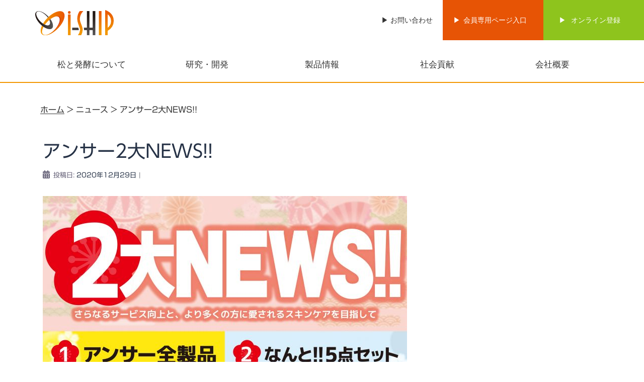

--- FILE ---
content_type: text/html; charset=UTF-8
request_url: https://i-ship.jp/news/5601/
body_size: 152544
content:
<!DOCTYPE html>
<html dir="ltr" lang="ja"
	prefix="og: https://ogp.me/ns#" >
<head>
<meta charset="UTF-8">
<meta name="viewport" content="width=device-width, initial-scale=1">
<link rel="profile" href="https://gmpg.org/xfn/11">
<link rel="pingback" href="https://i-ship.jp/wp/xmlrpc.php">

<title>アンサー2大NEWS!! - 株式会社アイシップ</title>

		<!-- All in One SEO 4.2.1.1 -->
		<meta name="description" content="さらなるサービス向上と、より多くの方に愛されるスキンケアを目指して、2021年3月1日よりアンサー全製品を大幅" />
		<meta name="robots" content="max-image-preview:large" />
		<meta name="google-site-verification" content="fU2jWN4-AwVQ_kAvzdg2E9Cn368-24DpbkgAAxTEyxY" />
		<link rel="canonical" href="https://i-ship.jp/news/5601/" />
		<meta property="og:locale" content="ja_JP" />
		<meta property="og:site_name" content="株式会社アイシップ - Just another WordPress site" />
		<meta property="og:type" content="article" />
		<meta property="og:title" content="アンサー2大NEWS!! - 株式会社アイシップ" />
		<meta property="og:description" content="さらなるサービス向上と、より多くの方に愛されるスキンケアを目指して、2021年3月1日よりアンサー全製品を大幅" />
		<meta property="og:url" content="https://i-ship.jp/news/5601/" />
		<meta property="article:published_time" content="2020-12-28T15:00:00+00:00" />
		<meta property="article:modified_time" content="2020-12-28T02:34:36+00:00" />
		<meta name="twitter:card" content="summary_large_image" />
		<meta name="twitter:title" content="アンサー2大NEWS!! - 株式会社アイシップ" />
		<meta name="twitter:description" content="さらなるサービス向上と、より多くの方に愛されるスキンケアを目指して、2021年3月1日よりアンサー全製品を大幅" />
		<script type="application/ld+json" class="aioseo-schema">
			{"@context":"https:\/\/schema.org","@graph":[{"@type":"WebSite","@id":"https:\/\/i-ship.jp\/#website","url":"https:\/\/i-ship.jp\/","name":"\u682a\u5f0f\u4f1a\u793e\u30a2\u30a4\u30b7\u30c3\u30d7","description":"Just another WordPress site","inLanguage":"ja","publisher":{"@id":"https:\/\/i-ship.jp\/#organization"}},{"@type":"Organization","@id":"https:\/\/i-ship.jp\/#organization","name":"\u682a\u5f0f\u4f1a\u793e\u30a2\u30a4\u30b7\u30c3\u30d7","url":"https:\/\/i-ship.jp\/"},{"@type":"BreadcrumbList","@id":"https:\/\/i-ship.jp\/news\/5601\/#breadcrumblist","itemListElement":[{"@type":"ListItem","@id":"https:\/\/i-ship.jp\/#listItem","position":1,"item":{"@type":"WebPage","@id":"https:\/\/i-ship.jp\/","name":"\u30db\u30fc\u30e0","description":"\u7f8e\u3068\u5065\u5eb7\u306b\u8f1d\u304f\u4fa1\u5024\u3042\u308b\u9577\u5bff \uff1cA GOOD LIFE \u306e\u5275\u9020\uff1e \u5065\u5eb7\u98df\u54c1\u3001\u5316\u7ca7\u54c1\u306a\u3069\u306e\u8ca9\u58f2\u3001\u5065\u5eb7\u30fb\u7f8e\u5bb9\u60c5\u5831\u30b5\u30fc\u30d3\u30b9\u306e\u682a\u5f0f\u4f1a\u793e\u30a2\u30a4\u30b7\u30c3\u30d7\u306e\u30db\u30fc\u30e0\u30da\u30fc\u30b8","url":"https:\/\/i-ship.jp\/"},"nextItem":"https:\/\/i-ship.jp\/news\/5601\/#listItem"},{"@type":"ListItem","@id":"https:\/\/i-ship.jp\/news\/5601\/#listItem","position":2,"item":{"@type":"WebPage","@id":"https:\/\/i-ship.jp\/news\/5601\/","name":"\u30a2\u30f3\u30b5\u30fc2\u5927NEWS!!","description":"\u3055\u3089\u306a\u308b\u30b5\u30fc\u30d3\u30b9\u5411\u4e0a\u3068\u3001\u3088\u308a\u591a\u304f\u306e\u65b9\u306b\u611b\u3055\u308c\u308b\u30b9\u30ad\u30f3\u30b1\u30a2\u3092\u76ee\u6307\u3057\u3066\u30012021\u5e743\u67081\u65e5\u3088\u308a\u30a2\u30f3\u30b5\u30fc\u5168\u88fd\u54c1\u3092\u5927\u5e45","url":"https:\/\/i-ship.jp\/news\/5601\/"},"previousItem":"https:\/\/i-ship.jp\/#listItem"}]},{"@type":"Person","@id":"https:\/\/i-ship.jp\/author\/i-ship\/#author","url":"https:\/\/i-ship.jp\/author\/i-ship\/","name":"i-ship","image":{"@type":"ImageObject","@id":"https:\/\/i-ship.jp\/news\/5601\/#authorImage","url":"https:\/\/secure.gravatar.com\/avatar\/2613815512c3516ca1e4c3f85a5d26c1?s=96&d=mm&r=g","width":96,"height":96,"caption":"i-ship"}},{"@type":"WebPage","@id":"https:\/\/i-ship.jp\/news\/5601\/#webpage","url":"https:\/\/i-ship.jp\/news\/5601\/","name":"\u30a2\u30f3\u30b5\u30fc2\u5927NEWS!! - \u682a\u5f0f\u4f1a\u793e\u30a2\u30a4\u30b7\u30c3\u30d7","description":"\u3055\u3089\u306a\u308b\u30b5\u30fc\u30d3\u30b9\u5411\u4e0a\u3068\u3001\u3088\u308a\u591a\u304f\u306e\u65b9\u306b\u611b\u3055\u308c\u308b\u30b9\u30ad\u30f3\u30b1\u30a2\u3092\u76ee\u6307\u3057\u3066\u30012021\u5e743\u67081\u65e5\u3088\u308a\u30a2\u30f3\u30b5\u30fc\u5168\u88fd\u54c1\u3092\u5927\u5e45","inLanguage":"ja","isPartOf":{"@id":"https:\/\/i-ship.jp\/#website"},"breadcrumb":{"@id":"https:\/\/i-ship.jp\/news\/5601\/#breadcrumblist"},"author":"https:\/\/i-ship.jp\/author\/i-ship\/#author","creator":"https:\/\/i-ship.jp\/author\/i-ship\/#author","datePublished":"2020-12-28T15:00:00+09:00","dateModified":"2020-12-28T02:34:36+09:00"}]}
		</script>
		<!-- All in One SEO -->

<link rel='dns-prefetch' href='//webfonts.sakura.ne.jp' />
<link rel='dns-prefetch' href='//fonts.googleapis.com' />
<link rel='dns-prefetch' href='//s.w.org' />
<link rel="alternate" type="application/rss+xml" title="株式会社アイシップ &raquo; フィード" href="https://i-ship.jp/feed/" />
<link rel="alternate" type="application/rss+xml" title="株式会社アイシップ &raquo; コメントフィード" href="https://i-ship.jp/comments/feed/" />
		<!-- This site uses the Google Analytics by MonsterInsights plugin v9.11.1 - Using Analytics tracking - https://www.monsterinsights.com/ -->
							<script src="//www.googletagmanager.com/gtag/js?id=G-LD3758NP3J"  data-cfasync="false" data-wpfc-render="false" type="text/javascript" async></script>
			<script data-cfasync="false" data-wpfc-render="false" type="text/javascript">
				var mi_version = '9.11.1';
				var mi_track_user = true;
				var mi_no_track_reason = '';
								var MonsterInsightsDefaultLocations = {"page_location":"https:\/\/i-ship.jp\/news\/5601\/"};
								if ( typeof MonsterInsightsPrivacyGuardFilter === 'function' ) {
					var MonsterInsightsLocations = (typeof MonsterInsightsExcludeQuery === 'object') ? MonsterInsightsPrivacyGuardFilter( MonsterInsightsExcludeQuery ) : MonsterInsightsPrivacyGuardFilter( MonsterInsightsDefaultLocations );
				} else {
					var MonsterInsightsLocations = (typeof MonsterInsightsExcludeQuery === 'object') ? MonsterInsightsExcludeQuery : MonsterInsightsDefaultLocations;
				}

								var disableStrs = [
										'ga-disable-G-LD3758NP3J',
									];

				/* Function to detect opted out users */
				function __gtagTrackerIsOptedOut() {
					for (var index = 0; index < disableStrs.length; index++) {
						if (document.cookie.indexOf(disableStrs[index] + '=true') > -1) {
							return true;
						}
					}

					return false;
				}

				/* Disable tracking if the opt-out cookie exists. */
				if (__gtagTrackerIsOptedOut()) {
					for (var index = 0; index < disableStrs.length; index++) {
						window[disableStrs[index]] = true;
					}
				}

				/* Opt-out function */
				function __gtagTrackerOptout() {
					for (var index = 0; index < disableStrs.length; index++) {
						document.cookie = disableStrs[index] + '=true; expires=Thu, 31 Dec 2099 23:59:59 UTC; path=/';
						window[disableStrs[index]] = true;
					}
				}

				if ('undefined' === typeof gaOptout) {
					function gaOptout() {
						__gtagTrackerOptout();
					}
				}
								window.dataLayer = window.dataLayer || [];

				window.MonsterInsightsDualTracker = {
					helpers: {},
					trackers: {},
				};
				if (mi_track_user) {
					function __gtagDataLayer() {
						dataLayer.push(arguments);
					}

					function __gtagTracker(type, name, parameters) {
						if (!parameters) {
							parameters = {};
						}

						if (parameters.send_to) {
							__gtagDataLayer.apply(null, arguments);
							return;
						}

						if (type === 'event') {
														parameters.send_to = monsterinsights_frontend.v4_id;
							var hookName = name;
							if (typeof parameters['event_category'] !== 'undefined') {
								hookName = parameters['event_category'] + ':' + name;
							}

							if (typeof MonsterInsightsDualTracker.trackers[hookName] !== 'undefined') {
								MonsterInsightsDualTracker.trackers[hookName](parameters);
							} else {
								__gtagDataLayer('event', name, parameters);
							}
							
						} else {
							__gtagDataLayer.apply(null, arguments);
						}
					}

					__gtagTracker('js', new Date());
					__gtagTracker('set', {
						'developer_id.dZGIzZG': true,
											});
					if ( MonsterInsightsLocations.page_location ) {
						__gtagTracker('set', MonsterInsightsLocations);
					}
										__gtagTracker('config', 'G-LD3758NP3J', {"forceSSL":"true","link_attribution":"true"} );
										window.gtag = __gtagTracker;										(function () {
						/* https://developers.google.com/analytics/devguides/collection/analyticsjs/ */
						/* ga and __gaTracker compatibility shim. */
						var noopfn = function () {
							return null;
						};
						var newtracker = function () {
							return new Tracker();
						};
						var Tracker = function () {
							return null;
						};
						var p = Tracker.prototype;
						p.get = noopfn;
						p.set = noopfn;
						p.send = function () {
							var args = Array.prototype.slice.call(arguments);
							args.unshift('send');
							__gaTracker.apply(null, args);
						};
						var __gaTracker = function () {
							var len = arguments.length;
							if (len === 0) {
								return;
							}
							var f = arguments[len - 1];
							if (typeof f !== 'object' || f === null || typeof f.hitCallback !== 'function') {
								if ('send' === arguments[0]) {
									var hitConverted, hitObject = false, action;
									if ('event' === arguments[1]) {
										if ('undefined' !== typeof arguments[3]) {
											hitObject = {
												'eventAction': arguments[3],
												'eventCategory': arguments[2],
												'eventLabel': arguments[4],
												'value': arguments[5] ? arguments[5] : 1,
											}
										}
									}
									if ('pageview' === arguments[1]) {
										if ('undefined' !== typeof arguments[2]) {
											hitObject = {
												'eventAction': 'page_view',
												'page_path': arguments[2],
											}
										}
									}
									if (typeof arguments[2] === 'object') {
										hitObject = arguments[2];
									}
									if (typeof arguments[5] === 'object') {
										Object.assign(hitObject, arguments[5]);
									}
									if ('undefined' !== typeof arguments[1].hitType) {
										hitObject = arguments[1];
										if ('pageview' === hitObject.hitType) {
											hitObject.eventAction = 'page_view';
										}
									}
									if (hitObject) {
										action = 'timing' === arguments[1].hitType ? 'timing_complete' : hitObject.eventAction;
										hitConverted = mapArgs(hitObject);
										__gtagTracker('event', action, hitConverted);
									}
								}
								return;
							}

							function mapArgs(args) {
								var arg, hit = {};
								var gaMap = {
									'eventCategory': 'event_category',
									'eventAction': 'event_action',
									'eventLabel': 'event_label',
									'eventValue': 'event_value',
									'nonInteraction': 'non_interaction',
									'timingCategory': 'event_category',
									'timingVar': 'name',
									'timingValue': 'value',
									'timingLabel': 'event_label',
									'page': 'page_path',
									'location': 'page_location',
									'title': 'page_title',
									'referrer' : 'page_referrer',
								};
								for (arg in args) {
																		if (!(!args.hasOwnProperty(arg) || !gaMap.hasOwnProperty(arg))) {
										hit[gaMap[arg]] = args[arg];
									} else {
										hit[arg] = args[arg];
									}
								}
								return hit;
							}

							try {
								f.hitCallback();
							} catch (ex) {
							}
						};
						__gaTracker.create = newtracker;
						__gaTracker.getByName = newtracker;
						__gaTracker.getAll = function () {
							return [];
						};
						__gaTracker.remove = noopfn;
						__gaTracker.loaded = true;
						window['__gaTracker'] = __gaTracker;
					})();
									} else {
										console.log("");
					(function () {
						function __gtagTracker() {
							return null;
						}

						window['__gtagTracker'] = __gtagTracker;
						window['gtag'] = __gtagTracker;
					})();
									}
			</script>
							<!-- / Google Analytics by MonsterInsights -->
		<script type="text/javascript">
window._wpemojiSettings = {"baseUrl":"https:\/\/s.w.org\/images\/core\/emoji\/14.0.0\/72x72\/","ext":".png","svgUrl":"https:\/\/s.w.org\/images\/core\/emoji\/14.0.0\/svg\/","svgExt":".svg","source":{"concatemoji":"https:\/\/i-ship.jp\/wp\/wp-includes\/js\/wp-emoji-release.min.js?ver=6.0.11"}};
/*! This file is auto-generated */
!function(e,a,t){var n,r,o,i=a.createElement("canvas"),p=i.getContext&&i.getContext("2d");function s(e,t){var a=String.fromCharCode,e=(p.clearRect(0,0,i.width,i.height),p.fillText(a.apply(this,e),0,0),i.toDataURL());return p.clearRect(0,0,i.width,i.height),p.fillText(a.apply(this,t),0,0),e===i.toDataURL()}function c(e){var t=a.createElement("script");t.src=e,t.defer=t.type="text/javascript",a.getElementsByTagName("head")[0].appendChild(t)}for(o=Array("flag","emoji"),t.supports={everything:!0,everythingExceptFlag:!0},r=0;r<o.length;r++)t.supports[o[r]]=function(e){if(!p||!p.fillText)return!1;switch(p.textBaseline="top",p.font="600 32px Arial",e){case"flag":return s([127987,65039,8205,9895,65039],[127987,65039,8203,9895,65039])?!1:!s([55356,56826,55356,56819],[55356,56826,8203,55356,56819])&&!s([55356,57332,56128,56423,56128,56418,56128,56421,56128,56430,56128,56423,56128,56447],[55356,57332,8203,56128,56423,8203,56128,56418,8203,56128,56421,8203,56128,56430,8203,56128,56423,8203,56128,56447]);case"emoji":return!s([129777,127995,8205,129778,127999],[129777,127995,8203,129778,127999])}return!1}(o[r]),t.supports.everything=t.supports.everything&&t.supports[o[r]],"flag"!==o[r]&&(t.supports.everythingExceptFlag=t.supports.everythingExceptFlag&&t.supports[o[r]]);t.supports.everythingExceptFlag=t.supports.everythingExceptFlag&&!t.supports.flag,t.DOMReady=!1,t.readyCallback=function(){t.DOMReady=!0},t.supports.everything||(n=function(){t.readyCallback()},a.addEventListener?(a.addEventListener("DOMContentLoaded",n,!1),e.addEventListener("load",n,!1)):(e.attachEvent("onload",n),a.attachEvent("onreadystatechange",function(){"complete"===a.readyState&&t.readyCallback()})),(e=t.source||{}).concatemoji?c(e.concatemoji):e.wpemoji&&e.twemoji&&(c(e.twemoji),c(e.wpemoji)))}(window,document,window._wpemojiSettings);
</script>
<style type="text/css">
img.wp-smiley,
img.emoji {
	display: inline !important;
	border: none !important;
	box-shadow: none !important;
	height: 1em !important;
	width: 1em !important;
	margin: 0 0.07em !important;
	vertical-align: -0.1em !important;
	background: none !important;
	padding: 0 !important;
}
</style>
	<link rel='stylesheet' id='st-stylesheet-css'  href='https://i-ship.jp/wp/wp-content/plugins/sydney-toolbox/css/styles.min.css?ver=20220107' type='text/css' media='all' />
<link rel='stylesheet' id='sydney-bootstrap-css'  href='https://i-ship.jp/wp/wp-content/themes/sydney/css/bootstrap/bootstrap.min.css?ver=1' type='text/css' media='all' />
<link rel='stylesheet' id='wp-block-library-css'  href='https://i-ship.jp/wp/wp-includes/css/dist/block-library/style.min.css?ver=6.0.11' type='text/css' media='all' />
<style id='global-styles-inline-css' type='text/css'>
body{--wp--preset--color--black: #000000;--wp--preset--color--cyan-bluish-gray: #abb8c3;--wp--preset--color--white: #ffffff;--wp--preset--color--pale-pink: #f78da7;--wp--preset--color--vivid-red: #cf2e2e;--wp--preset--color--luminous-vivid-orange: #ff6900;--wp--preset--color--luminous-vivid-amber: #fcb900;--wp--preset--color--light-green-cyan: #7bdcb5;--wp--preset--color--vivid-green-cyan: #00d084;--wp--preset--color--pale-cyan-blue: #8ed1fc;--wp--preset--color--vivid-cyan-blue: #0693e3;--wp--preset--color--vivid-purple: #9b51e0;--wp--preset--gradient--vivid-cyan-blue-to-vivid-purple: linear-gradient(135deg,rgba(6,147,227,1) 0%,rgb(155,81,224) 100%);--wp--preset--gradient--light-green-cyan-to-vivid-green-cyan: linear-gradient(135deg,rgb(122,220,180) 0%,rgb(0,208,130) 100%);--wp--preset--gradient--luminous-vivid-amber-to-luminous-vivid-orange: linear-gradient(135deg,rgba(252,185,0,1) 0%,rgba(255,105,0,1) 100%);--wp--preset--gradient--luminous-vivid-orange-to-vivid-red: linear-gradient(135deg,rgba(255,105,0,1) 0%,rgb(207,46,46) 100%);--wp--preset--gradient--very-light-gray-to-cyan-bluish-gray: linear-gradient(135deg,rgb(238,238,238) 0%,rgb(169,184,195) 100%);--wp--preset--gradient--cool-to-warm-spectrum: linear-gradient(135deg,rgb(74,234,220) 0%,rgb(151,120,209) 20%,rgb(207,42,186) 40%,rgb(238,44,130) 60%,rgb(251,105,98) 80%,rgb(254,248,76) 100%);--wp--preset--gradient--blush-light-purple: linear-gradient(135deg,rgb(255,206,236) 0%,rgb(152,150,240) 100%);--wp--preset--gradient--blush-bordeaux: linear-gradient(135deg,rgb(254,205,165) 0%,rgb(254,45,45) 50%,rgb(107,0,62) 100%);--wp--preset--gradient--luminous-dusk: linear-gradient(135deg,rgb(255,203,112) 0%,rgb(199,81,192) 50%,rgb(65,88,208) 100%);--wp--preset--gradient--pale-ocean: linear-gradient(135deg,rgb(255,245,203) 0%,rgb(182,227,212) 50%,rgb(51,167,181) 100%);--wp--preset--gradient--electric-grass: linear-gradient(135deg,rgb(202,248,128) 0%,rgb(113,206,126) 100%);--wp--preset--gradient--midnight: linear-gradient(135deg,rgb(2,3,129) 0%,rgb(40,116,252) 100%);--wp--preset--duotone--dark-grayscale: url('#wp-duotone-dark-grayscale');--wp--preset--duotone--grayscale: url('#wp-duotone-grayscale');--wp--preset--duotone--purple-yellow: url('#wp-duotone-purple-yellow');--wp--preset--duotone--blue-red: url('#wp-duotone-blue-red');--wp--preset--duotone--midnight: url('#wp-duotone-midnight');--wp--preset--duotone--magenta-yellow: url('#wp-duotone-magenta-yellow');--wp--preset--duotone--purple-green: url('#wp-duotone-purple-green');--wp--preset--duotone--blue-orange: url('#wp-duotone-blue-orange');--wp--preset--font-size--small: 13px;--wp--preset--font-size--medium: 20px;--wp--preset--font-size--large: 36px;--wp--preset--font-size--x-large: 42px;}.has-black-color{color: var(--wp--preset--color--black) !important;}.has-cyan-bluish-gray-color{color: var(--wp--preset--color--cyan-bluish-gray) !important;}.has-white-color{color: var(--wp--preset--color--white) !important;}.has-pale-pink-color{color: var(--wp--preset--color--pale-pink) !important;}.has-vivid-red-color{color: var(--wp--preset--color--vivid-red) !important;}.has-luminous-vivid-orange-color{color: var(--wp--preset--color--luminous-vivid-orange) !important;}.has-luminous-vivid-amber-color{color: var(--wp--preset--color--luminous-vivid-amber) !important;}.has-light-green-cyan-color{color: var(--wp--preset--color--light-green-cyan) !important;}.has-vivid-green-cyan-color{color: var(--wp--preset--color--vivid-green-cyan) !important;}.has-pale-cyan-blue-color{color: var(--wp--preset--color--pale-cyan-blue) !important;}.has-vivid-cyan-blue-color{color: var(--wp--preset--color--vivid-cyan-blue) !important;}.has-vivid-purple-color{color: var(--wp--preset--color--vivid-purple) !important;}.has-black-background-color{background-color: var(--wp--preset--color--black) !important;}.has-cyan-bluish-gray-background-color{background-color: var(--wp--preset--color--cyan-bluish-gray) !important;}.has-white-background-color{background-color: var(--wp--preset--color--white) !important;}.has-pale-pink-background-color{background-color: var(--wp--preset--color--pale-pink) !important;}.has-vivid-red-background-color{background-color: var(--wp--preset--color--vivid-red) !important;}.has-luminous-vivid-orange-background-color{background-color: var(--wp--preset--color--luminous-vivid-orange) !important;}.has-luminous-vivid-amber-background-color{background-color: var(--wp--preset--color--luminous-vivid-amber) !important;}.has-light-green-cyan-background-color{background-color: var(--wp--preset--color--light-green-cyan) !important;}.has-vivid-green-cyan-background-color{background-color: var(--wp--preset--color--vivid-green-cyan) !important;}.has-pale-cyan-blue-background-color{background-color: var(--wp--preset--color--pale-cyan-blue) !important;}.has-vivid-cyan-blue-background-color{background-color: var(--wp--preset--color--vivid-cyan-blue) !important;}.has-vivid-purple-background-color{background-color: var(--wp--preset--color--vivid-purple) !important;}.has-black-border-color{border-color: var(--wp--preset--color--black) !important;}.has-cyan-bluish-gray-border-color{border-color: var(--wp--preset--color--cyan-bluish-gray) !important;}.has-white-border-color{border-color: var(--wp--preset--color--white) !important;}.has-pale-pink-border-color{border-color: var(--wp--preset--color--pale-pink) !important;}.has-vivid-red-border-color{border-color: var(--wp--preset--color--vivid-red) !important;}.has-luminous-vivid-orange-border-color{border-color: var(--wp--preset--color--luminous-vivid-orange) !important;}.has-luminous-vivid-amber-border-color{border-color: var(--wp--preset--color--luminous-vivid-amber) !important;}.has-light-green-cyan-border-color{border-color: var(--wp--preset--color--light-green-cyan) !important;}.has-vivid-green-cyan-border-color{border-color: var(--wp--preset--color--vivid-green-cyan) !important;}.has-pale-cyan-blue-border-color{border-color: var(--wp--preset--color--pale-cyan-blue) !important;}.has-vivid-cyan-blue-border-color{border-color: var(--wp--preset--color--vivid-cyan-blue) !important;}.has-vivid-purple-border-color{border-color: var(--wp--preset--color--vivid-purple) !important;}.has-vivid-cyan-blue-to-vivid-purple-gradient-background{background: var(--wp--preset--gradient--vivid-cyan-blue-to-vivid-purple) !important;}.has-light-green-cyan-to-vivid-green-cyan-gradient-background{background: var(--wp--preset--gradient--light-green-cyan-to-vivid-green-cyan) !important;}.has-luminous-vivid-amber-to-luminous-vivid-orange-gradient-background{background: var(--wp--preset--gradient--luminous-vivid-amber-to-luminous-vivid-orange) !important;}.has-luminous-vivid-orange-to-vivid-red-gradient-background{background: var(--wp--preset--gradient--luminous-vivid-orange-to-vivid-red) !important;}.has-very-light-gray-to-cyan-bluish-gray-gradient-background{background: var(--wp--preset--gradient--very-light-gray-to-cyan-bluish-gray) !important;}.has-cool-to-warm-spectrum-gradient-background{background: var(--wp--preset--gradient--cool-to-warm-spectrum) !important;}.has-blush-light-purple-gradient-background{background: var(--wp--preset--gradient--blush-light-purple) !important;}.has-blush-bordeaux-gradient-background{background: var(--wp--preset--gradient--blush-bordeaux) !important;}.has-luminous-dusk-gradient-background{background: var(--wp--preset--gradient--luminous-dusk) !important;}.has-pale-ocean-gradient-background{background: var(--wp--preset--gradient--pale-ocean) !important;}.has-electric-grass-gradient-background{background: var(--wp--preset--gradient--electric-grass) !important;}.has-midnight-gradient-background{background: var(--wp--preset--gradient--midnight) !important;}.has-small-font-size{font-size: var(--wp--preset--font-size--small) !important;}.has-medium-font-size{font-size: var(--wp--preset--font-size--medium) !important;}.has-large-font-size{font-size: var(--wp--preset--font-size--large) !important;}.has-x-large-font-size{font-size: var(--wp--preset--font-size--x-large) !important;}
</style>
<style id='extendify-gutenberg-patterns-and-templates-utilities-inline-css' type='text/css'>
.ext-absolute{position:absolute!important}.ext-relative{position:relative!important}.ext-top-base{top:var(--wp--style--block-gap,1.75rem)!important}.ext-top-lg{top:var(--extendify--spacing--large,3rem)!important}.ext--top-base{top:calc(var(--wp--style--block-gap, 1.75rem)*-1)!important}.ext--top-lg{top:calc(var(--extendify--spacing--large, 3rem)*-1)!important}.ext-right-base{right:var(--wp--style--block-gap,1.75rem)!important}.ext-right-lg{right:var(--extendify--spacing--large,3rem)!important}.ext--right-base{right:calc(var(--wp--style--block-gap, 1.75rem)*-1)!important}.ext--right-lg{right:calc(var(--extendify--spacing--large, 3rem)*-1)!important}.ext-bottom-base{bottom:var(--wp--style--block-gap,1.75rem)!important}.ext-bottom-lg{bottom:var(--extendify--spacing--large,3rem)!important}.ext--bottom-base{bottom:calc(var(--wp--style--block-gap, 1.75rem)*-1)!important}.ext--bottom-lg{bottom:calc(var(--extendify--spacing--large, 3rem)*-1)!important}.ext-left-base{left:var(--wp--style--block-gap,1.75rem)!important}.ext-left-lg{left:var(--extendify--spacing--large,3rem)!important}.ext--left-base{left:calc(var(--wp--style--block-gap, 1.75rem)*-1)!important}.ext--left-lg{left:calc(var(--extendify--spacing--large, 3rem)*-1)!important}.ext-order-1{order:1!important}.ext-order-2{order:2!important}.ext-col-auto{grid-column:auto!important}.ext-col-span-1{grid-column:span 1/span 1!important}.ext-col-span-2{grid-column:span 2/span 2!important}.ext-col-span-3{grid-column:span 3/span 3!important}.ext-col-span-4{grid-column:span 4/span 4!important}.ext-col-span-5{grid-column:span 5/span 5!important}.ext-col-span-6{grid-column:span 6/span 6!important}.ext-col-span-7{grid-column:span 7/span 7!important}.ext-col-span-8{grid-column:span 8/span 8!important}.ext-col-span-9{grid-column:span 9/span 9!important}.ext-col-span-10{grid-column:span 10/span 10!important}.ext-col-span-11{grid-column:span 11/span 11!important}.ext-col-span-12{grid-column:span 12/span 12!important}.ext-col-span-full{grid-column:1/-1!important}.ext-col-start-1{grid-column-start:1!important}.ext-col-start-2{grid-column-start:2!important}.ext-col-start-3{grid-column-start:3!important}.ext-col-start-4{grid-column-start:4!important}.ext-col-start-5{grid-column-start:5!important}.ext-col-start-6{grid-column-start:6!important}.ext-col-start-7{grid-column-start:7!important}.ext-col-start-8{grid-column-start:8!important}.ext-col-start-9{grid-column-start:9!important}.ext-col-start-10{grid-column-start:10!important}.ext-col-start-11{grid-column-start:11!important}.ext-col-start-12{grid-column-start:12!important}.ext-col-start-13{grid-column-start:13!important}.ext-col-start-auto{grid-column-start:auto!important}.ext-col-end-1{grid-column-end:1!important}.ext-col-end-2{grid-column-end:2!important}.ext-col-end-3{grid-column-end:3!important}.ext-col-end-4{grid-column-end:4!important}.ext-col-end-5{grid-column-end:5!important}.ext-col-end-6{grid-column-end:6!important}.ext-col-end-7{grid-column-end:7!important}.ext-col-end-8{grid-column-end:8!important}.ext-col-end-9{grid-column-end:9!important}.ext-col-end-10{grid-column-end:10!important}.ext-col-end-11{grid-column-end:11!important}.ext-col-end-12{grid-column-end:12!important}.ext-col-end-13{grid-column-end:13!important}.ext-col-end-auto{grid-column-end:auto!important}.ext-row-auto{grid-row:auto!important}.ext-row-span-1{grid-row:span 1/span 1!important}.ext-row-span-2{grid-row:span 2/span 2!important}.ext-row-span-3{grid-row:span 3/span 3!important}.ext-row-span-4{grid-row:span 4/span 4!important}.ext-row-span-5{grid-row:span 5/span 5!important}.ext-row-span-6{grid-row:span 6/span 6!important}.ext-row-span-full{grid-row:1/-1!important}.ext-row-start-1{grid-row-start:1!important}.ext-row-start-2{grid-row-start:2!important}.ext-row-start-3{grid-row-start:3!important}.ext-row-start-4{grid-row-start:4!important}.ext-row-start-5{grid-row-start:5!important}.ext-row-start-6{grid-row-start:6!important}.ext-row-start-7{grid-row-start:7!important}.ext-row-start-auto{grid-row-start:auto!important}.ext-row-end-1{grid-row-end:1!important}.ext-row-end-2{grid-row-end:2!important}.ext-row-end-3{grid-row-end:3!important}.ext-row-end-4{grid-row-end:4!important}.ext-row-end-5{grid-row-end:5!important}.ext-row-end-6{grid-row-end:6!important}.ext-row-end-7{grid-row-end:7!important}.ext-row-end-auto{grid-row-end:auto!important}.ext-m-0:not([style*=margin]){margin:0!important}.ext-m-auto:not([style*=margin]){margin:auto!important}.ext-m-base:not([style*=margin]){margin:var(--wp--style--block-gap,1.75rem)!important}.ext-m-lg:not([style*=margin]){margin:var(--extendify--spacing--large,3rem)!important}.ext--m-base:not([style*=margin]){margin:calc(var(--wp--style--block-gap, 1.75rem)*-1)!important}.ext--m-lg:not([style*=margin]){margin:calc(var(--extendify--spacing--large, 3rem)*-1)!important}.ext-mx-0:not([style*=margin]){margin-left:0!important;margin-right:0!important}.ext-mx-auto:not([style*=margin]){margin-left:auto!important;margin-right:auto!important}.ext-mx-base:not([style*=margin]){margin-left:var(--wp--style--block-gap,1.75rem)!important;margin-right:var(--wp--style--block-gap,1.75rem)!important}.ext-mx-lg:not([style*=margin]){margin-left:var(--extendify--spacing--large,3rem)!important;margin-right:var(--extendify--spacing--large,3rem)!important}.ext--mx-base:not([style*=margin]){margin-left:calc(var(--wp--style--block-gap, 1.75rem)*-1)!important;margin-right:calc(var(--wp--style--block-gap, 1.75rem)*-1)!important}.ext--mx-lg:not([style*=margin]){margin-left:calc(var(--extendify--spacing--large, 3rem)*-1)!important;margin-right:calc(var(--extendify--spacing--large, 3rem)*-1)!important}.ext-my-0:not([style*=margin]){margin-bottom:0!important;margin-top:0!important}.ext-my-auto:not([style*=margin]){margin-bottom:auto!important;margin-top:auto!important}.ext-my-base:not([style*=margin]){margin-bottom:var(--wp--style--block-gap,1.75rem)!important;margin-top:var(--wp--style--block-gap,1.75rem)!important}.ext-my-lg:not([style*=margin]){margin-bottom:var(--extendify--spacing--large,3rem)!important;margin-top:var(--extendify--spacing--large,3rem)!important}.ext--my-base:not([style*=margin]){margin-bottom:calc(var(--wp--style--block-gap, 1.75rem)*-1)!important;margin-top:calc(var(--wp--style--block-gap, 1.75rem)*-1)!important}.ext--my-lg:not([style*=margin]){margin-bottom:calc(var(--extendify--spacing--large, 3rem)*-1)!important;margin-top:calc(var(--extendify--spacing--large, 3rem)*-1)!important}.ext-mt-0:not([style*=margin]){margin-top:0!important}.ext-mt-auto:not([style*=margin]){margin-top:auto!important}.ext-mt-base:not([style*=margin]){margin-top:var(--wp--style--block-gap,1.75rem)!important}.ext-mt-lg:not([style*=margin]){margin-top:var(--extendify--spacing--large,3rem)!important}.ext--mt-base:not([style*=margin]){margin-top:calc(var(--wp--style--block-gap, 1.75rem)*-1)!important}.ext--mt-lg:not([style*=margin]){margin-top:calc(var(--extendify--spacing--large, 3rem)*-1)!important}.ext-mr-0:not([style*=margin]){margin-right:0!important}.ext-mr-auto:not([style*=margin]){margin-right:auto!important}.ext-mr-base:not([style*=margin]){margin-right:var(--wp--style--block-gap,1.75rem)!important}.ext-mr-lg:not([style*=margin]){margin-right:var(--extendify--spacing--large,3rem)!important}.ext--mr-base:not([style*=margin]){margin-right:calc(var(--wp--style--block-gap, 1.75rem)*-1)!important}.ext--mr-lg:not([style*=margin]){margin-right:calc(var(--extendify--spacing--large, 3rem)*-1)!important}.ext-mb-0:not([style*=margin]){margin-bottom:0!important}.ext-mb-auto:not([style*=margin]){margin-bottom:auto!important}.ext-mb-base:not([style*=margin]){margin-bottom:var(--wp--style--block-gap,1.75rem)!important}.ext-mb-lg:not([style*=margin]){margin-bottom:var(--extendify--spacing--large,3rem)!important}.ext--mb-base:not([style*=margin]){margin-bottom:calc(var(--wp--style--block-gap, 1.75rem)*-1)!important}.ext--mb-lg:not([style*=margin]){margin-bottom:calc(var(--extendify--spacing--large, 3rem)*-1)!important}.ext-ml-0:not([style*=margin]){margin-left:0!important}.ext-ml-auto:not([style*=margin]){margin-left:auto!important}.ext-ml-base:not([style*=margin]){margin-left:var(--wp--style--block-gap,1.75rem)!important}.ext-ml-lg:not([style*=margin]){margin-left:var(--extendify--spacing--large,3rem)!important}.ext--ml-base:not([style*=margin]){margin-left:calc(var(--wp--style--block-gap, 1.75rem)*-1)!important}.ext--ml-lg:not([style*=margin]){margin-left:calc(var(--extendify--spacing--large, 3rem)*-1)!important}.ext-block{display:block!important}.ext-inline-block{display:inline-block!important}.ext-inline{display:inline!important}.ext-flex{display:flex!important}.ext-inline-flex{display:inline-flex!important}.ext-grid{display:grid!important}.ext-inline-grid{display:inline-grid!important}.ext-hidden{display:none!important}.ext-w-auto{width:auto!important}.ext-w-full{width:100%!important}.ext-max-w-full{max-width:100%!important}.ext-flex-1{flex:1 1 0%!important}.ext-flex-auto{flex:1 1 auto!important}.ext-flex-initial{flex:0 1 auto!important}.ext-flex-none{flex:none!important}.ext-flex-shrink-0{flex-shrink:0!important}.ext-flex-shrink{flex-shrink:1!important}.ext-flex-grow-0{flex-grow:0!important}.ext-flex-grow{flex-grow:1!important}.ext-list-none{list-style-type:none!important}.ext-grid-cols-1{grid-template-columns:repeat(1,minmax(0,1fr))!important}.ext-grid-cols-2{grid-template-columns:repeat(2,minmax(0,1fr))!important}.ext-grid-cols-3{grid-template-columns:repeat(3,minmax(0,1fr))!important}.ext-grid-cols-4{grid-template-columns:repeat(4,minmax(0,1fr))!important}.ext-grid-cols-5{grid-template-columns:repeat(5,minmax(0,1fr))!important}.ext-grid-cols-6{grid-template-columns:repeat(6,minmax(0,1fr))!important}.ext-grid-cols-7{grid-template-columns:repeat(7,minmax(0,1fr))!important}.ext-grid-cols-8{grid-template-columns:repeat(8,minmax(0,1fr))!important}.ext-grid-cols-9{grid-template-columns:repeat(9,minmax(0,1fr))!important}.ext-grid-cols-10{grid-template-columns:repeat(10,minmax(0,1fr))!important}.ext-grid-cols-11{grid-template-columns:repeat(11,minmax(0,1fr))!important}.ext-grid-cols-12{grid-template-columns:repeat(12,minmax(0,1fr))!important}.ext-grid-cols-none{grid-template-columns:none!important}.ext-grid-rows-1{grid-template-rows:repeat(1,minmax(0,1fr))!important}.ext-grid-rows-2{grid-template-rows:repeat(2,minmax(0,1fr))!important}.ext-grid-rows-3{grid-template-rows:repeat(3,minmax(0,1fr))!important}.ext-grid-rows-4{grid-template-rows:repeat(4,minmax(0,1fr))!important}.ext-grid-rows-5{grid-template-rows:repeat(5,minmax(0,1fr))!important}.ext-grid-rows-6{grid-template-rows:repeat(6,minmax(0,1fr))!important}.ext-grid-rows-none{grid-template-rows:none!important}.ext-flex-row{flex-direction:row!important}.ext-flex-row-reverse{flex-direction:row-reverse!important}.ext-flex-col{flex-direction:column!important}.ext-flex-col-reverse{flex-direction:column-reverse!important}.ext-flex-wrap{flex-wrap:wrap!important}.ext-flex-wrap-reverse{flex-wrap:wrap-reverse!important}.ext-flex-nowrap{flex-wrap:nowrap!important}.ext-items-start{align-items:flex-start!important}.ext-items-end{align-items:flex-end!important}.ext-items-center{align-items:center!important}.ext-items-baseline{align-items:baseline!important}.ext-items-stretch{align-items:stretch!important}.ext-justify-start{justify-content:flex-start!important}.ext-justify-end{justify-content:flex-end!important}.ext-justify-center{justify-content:center!important}.ext-justify-between{justify-content:space-between!important}.ext-justify-around{justify-content:space-around!important}.ext-justify-evenly{justify-content:space-evenly!important}.ext-justify-items-start{justify-items:start!important}.ext-justify-items-end{justify-items:end!important}.ext-justify-items-center{justify-items:center!important}.ext-justify-items-stretch{justify-items:stretch!important}.ext-gap-0{gap:0!important}.ext-gap-base{gap:var(--wp--style--block-gap,1.75rem)!important}.ext-gap-lg{gap:var(--extendify--spacing--large,3rem)!important}.ext-gap-x-0{-moz-column-gap:0!important;column-gap:0!important}.ext-gap-x-base{-moz-column-gap:var(--wp--style--block-gap,1.75rem)!important;column-gap:var(--wp--style--block-gap,1.75rem)!important}.ext-gap-x-lg{-moz-column-gap:var(--extendify--spacing--large,3rem)!important;column-gap:var(--extendify--spacing--large,3rem)!important}.ext-gap-y-0{row-gap:0!important}.ext-gap-y-base{row-gap:var(--wp--style--block-gap,1.75rem)!important}.ext-gap-y-lg{row-gap:var(--extendify--spacing--large,3rem)!important}.ext-justify-self-auto{justify-self:auto!important}.ext-justify-self-start{justify-self:start!important}.ext-justify-self-end{justify-self:end!important}.ext-justify-self-center{justify-self:center!important}.ext-justify-self-stretch{justify-self:stretch!important}.ext-rounded-none{border-radius:0!important}.ext-rounded-full{border-radius:9999px!important}.ext-rounded-t-none{border-top-left-radius:0!important;border-top-right-radius:0!important}.ext-rounded-t-full{border-top-left-radius:9999px!important;border-top-right-radius:9999px!important}.ext-rounded-r-none{border-bottom-right-radius:0!important;border-top-right-radius:0!important}.ext-rounded-r-full{border-bottom-right-radius:9999px!important;border-top-right-radius:9999px!important}.ext-rounded-b-none{border-bottom-left-radius:0!important;border-bottom-right-radius:0!important}.ext-rounded-b-full{border-bottom-left-radius:9999px!important;border-bottom-right-radius:9999px!important}.ext-rounded-l-none{border-bottom-left-radius:0!important;border-top-left-radius:0!important}.ext-rounded-l-full{border-bottom-left-radius:9999px!important;border-top-left-radius:9999px!important}.ext-rounded-tl-none{border-top-left-radius:0!important}.ext-rounded-tl-full{border-top-left-radius:9999px!important}.ext-rounded-tr-none{border-top-right-radius:0!important}.ext-rounded-tr-full{border-top-right-radius:9999px!important}.ext-rounded-br-none{border-bottom-right-radius:0!important}.ext-rounded-br-full{border-bottom-right-radius:9999px!important}.ext-rounded-bl-none{border-bottom-left-radius:0!important}.ext-rounded-bl-full{border-bottom-left-radius:9999px!important}.ext-border-0{border-width:0!important}.ext-border-t-0{border-top-width:0!important}.ext-border-r-0{border-right-width:0!important}.ext-border-b-0{border-bottom-width:0!important}.ext-border-l-0{border-left-width:0!important}.ext-p-0:not([style*=padding]){padding:0!important}.ext-p-base:not([style*=padding]){padding:var(--wp--style--block-gap,1.75rem)!important}.ext-p-lg:not([style*=padding]){padding:var(--extendify--spacing--large,3rem)!important}.ext-px-0:not([style*=padding]){padding-left:0!important;padding-right:0!important}.ext-px-base:not([style*=padding]){padding-left:var(--wp--style--block-gap,1.75rem)!important;padding-right:var(--wp--style--block-gap,1.75rem)!important}.ext-px-lg:not([style*=padding]){padding-left:var(--extendify--spacing--large,3rem)!important;padding-right:var(--extendify--spacing--large,3rem)!important}.ext-py-0:not([style*=padding]){padding-bottom:0!important;padding-top:0!important}.ext-py-base:not([style*=padding]){padding-bottom:var(--wp--style--block-gap,1.75rem)!important;padding-top:var(--wp--style--block-gap,1.75rem)!important}.ext-py-lg:not([style*=padding]){padding-bottom:var(--extendify--spacing--large,3rem)!important;padding-top:var(--extendify--spacing--large,3rem)!important}.ext-pt-0:not([style*=padding]){padding-top:0!important}.ext-pt-base:not([style*=padding]){padding-top:var(--wp--style--block-gap,1.75rem)!important}.ext-pt-lg:not([style*=padding]){padding-top:var(--extendify--spacing--large,3rem)!important}.ext-pr-0:not([style*=padding]){padding-right:0!important}.ext-pr-base:not([style*=padding]){padding-right:var(--wp--style--block-gap,1.75rem)!important}.ext-pr-lg:not([style*=padding]){padding-right:var(--extendify--spacing--large,3rem)!important}.ext-pb-0:not([style*=padding]){padding-bottom:0!important}.ext-pb-base:not([style*=padding]){padding-bottom:var(--wp--style--block-gap,1.75rem)!important}.ext-pb-lg:not([style*=padding]){padding-bottom:var(--extendify--spacing--large,3rem)!important}.ext-pl-0:not([style*=padding]){padding-left:0!important}.ext-pl-base:not([style*=padding]){padding-left:var(--wp--style--block-gap,1.75rem)!important}.ext-pl-lg:not([style*=padding]){padding-left:var(--extendify--spacing--large,3rem)!important}.ext-text-left{text-align:left!important}.ext-text-center{text-align:center!important}.ext-text-right{text-align:right!important}.ext-leading-none{line-height:1!important}.ext-leading-tight{line-height:1.25!important}.ext-leading-snug{line-height:1.375!important}.ext-leading-normal{line-height:1.5!important}.ext-leading-relaxed{line-height:1.625!important}.ext-leading-loose{line-height:2!important}.clip-path--rhombus img{-webkit-clip-path:polygon(15% 6%,80% 29%,84% 93%,23% 69%);clip-path:polygon(15% 6%,80% 29%,84% 93%,23% 69%)}.clip-path--diamond img{-webkit-clip-path:polygon(5% 29%,60% 2%,91% 64%,36% 89%);clip-path:polygon(5% 29%,60% 2%,91% 64%,36% 89%)}.clip-path--rhombus-alt img{-webkit-clip-path:polygon(14% 9%,85% 24%,91% 89%,19% 76%);clip-path:polygon(14% 9%,85% 24%,91% 89%,19% 76%)}.wp-block-columns[class*=fullwidth-cols]{margin-bottom:unset}.wp-block-column.editor\:pointer-events-none{margin-bottom:0!important;margin-top:0!important}.is-root-container.block-editor-block-list__layout>[data-align=full]:not(:first-of-type)>.wp-block-column.editor\:pointer-events-none,.is-root-container.block-editor-block-list__layout>[data-align=wide]>.wp-block-column.editor\:pointer-events-none{margin-top:calc(var(--wp--style--block-gap, 28px)*-1)!important}.ext .wp-block-columns .wp-block-column[style*=padding]{padding-left:0!important;padding-right:0!important}.ext .wp-block-columns+.wp-block-columns:not([class*=mt-]):not([class*=my-]):not([style*=margin]){margin-top:0!important}[class*=fullwidth-cols] .wp-block-column:first-child,[class*=fullwidth-cols] .wp-block-group:first-child{margin-top:0}[class*=fullwidth-cols] .wp-block-column:last-child,[class*=fullwidth-cols] .wp-block-group:last-child{margin-bottom:0}[class*=fullwidth-cols] .wp-block-column:first-child>*,[class*=fullwidth-cols] .wp-block-column>:first-child{margin-top:0}.ext .is-not-stacked-on-mobile .wp-block-column,[class*=fullwidth-cols] .wp-block-column>:last-child{margin-bottom:0}.wp-block-columns[class*=fullwidth-cols]:not(.is-not-stacked-on-mobile)>.wp-block-column:not(:last-child){margin-bottom:var(--wp--style--block-gap,1.75rem)}@media (min-width:782px){.wp-block-columns[class*=fullwidth-cols]:not(.is-not-stacked-on-mobile)>.wp-block-column:not(:last-child){margin-bottom:0}}.wp-block-columns[class*=fullwidth-cols].is-not-stacked-on-mobile>.wp-block-column{margin-bottom:0!important}@media (min-width:600px) and (max-width:781px){.wp-block-columns[class*=fullwidth-cols]:not(.is-not-stacked-on-mobile)>.wp-block-column:nth-child(2n){margin-left:var(--wp--style--block-gap,2em)}}@media (max-width:781px){.tablet\:fullwidth-cols.wp-block-columns:not(.is-not-stacked-on-mobile){flex-wrap:wrap}.tablet\:fullwidth-cols.wp-block-columns:not(.is-not-stacked-on-mobile)>.wp-block-column,.tablet\:fullwidth-cols.wp-block-columns:not(.is-not-stacked-on-mobile)>.wp-block-column:not([style*=margin]){margin-left:0!important}.tablet\:fullwidth-cols.wp-block-columns:not(.is-not-stacked-on-mobile)>.wp-block-column{flex-basis:100%!important}}@media (max-width:1079px){.desktop\:fullwidth-cols.wp-block-columns:not(.is-not-stacked-on-mobile){flex-wrap:wrap}.desktop\:fullwidth-cols.wp-block-columns:not(.is-not-stacked-on-mobile)>.wp-block-column,.desktop\:fullwidth-cols.wp-block-columns:not(.is-not-stacked-on-mobile)>.wp-block-column:not([style*=margin]){margin-left:0!important}.desktop\:fullwidth-cols.wp-block-columns:not(.is-not-stacked-on-mobile)>.wp-block-column{flex-basis:100%!important}.desktop\:fullwidth-cols.wp-block-columns:not(.is-not-stacked-on-mobile)>.wp-block-column:not(:last-child){margin-bottom:var(--wp--style--block-gap,1.75rem)!important}}.direction-rtl{direction:rtl}.direction-ltr{direction:ltr}.is-style-inline-list{padding-left:0!important}.is-style-inline-list li{list-style-type:none!important}@media (min-width:782px){.is-style-inline-list li{display:inline!important;margin-right:var(--wp--style--block-gap,1.75rem)!important}}@media (min-width:782px){.is-style-inline-list li:first-child{margin-left:0!important}}@media (min-width:782px){.is-style-inline-list li:last-child{margin-right:0!important}}.bring-to-front{position:relative;z-index:10}.text-stroke{-webkit-text-stroke-color:var(--wp--preset--color--background)}.text-stroke,.text-stroke--primary{-webkit-text-stroke-width:var(
        --wp--custom--typography--text-stroke-width,2px
    )}.text-stroke--primary{-webkit-text-stroke-color:var(--wp--preset--color--primary)}.text-stroke--secondary{-webkit-text-stroke-width:var(
        --wp--custom--typography--text-stroke-width,2px
    );-webkit-text-stroke-color:var(--wp--preset--color--secondary)}.editor\:no-caption .block-editor-rich-text__editable{display:none!important}.editor\:no-inserter .wp-block-column:not(.is-selected)>.block-list-appender,.editor\:no-inserter .wp-block-cover__inner-container>.block-list-appender,.editor\:no-inserter .wp-block-group__inner-container>.block-list-appender,.editor\:no-inserter>.block-list-appender{display:none}.editor\:no-resize .components-resizable-box__handle,.editor\:no-resize .components-resizable-box__handle:after,.editor\:no-resize .components-resizable-box__side-handle:before{display:none;pointer-events:none}.editor\:no-resize .components-resizable-box__container{display:block}.editor\:pointer-events-none{pointer-events:none}.is-style-angled{justify-content:flex-end}.ext .is-style-angled>[class*=_inner-container],.is-style-angled{align-items:center}.is-style-angled .wp-block-cover__image-background,.is-style-angled .wp-block-cover__video-background{-webkit-clip-path:polygon(0 0,30% 0,50% 100%,0 100%);clip-path:polygon(0 0,30% 0,50% 100%,0 100%);z-index:1}@media (min-width:782px){.is-style-angled .wp-block-cover__image-background,.is-style-angled .wp-block-cover__video-background{-webkit-clip-path:polygon(0 0,55% 0,65% 100%,0 100%);clip-path:polygon(0 0,55% 0,65% 100%,0 100%)}}.has-foreground-color{color:var(--wp--preset--color--foreground,#000)!important}.has-foreground-background-color{background-color:var(--wp--preset--color--foreground,#000)!important}.has-background-color{color:var(--wp--preset--color--background,#fff)!important}.has-background-background-color{background-color:var(--wp--preset--color--background,#fff)!important}.has-primary-color{color:var(--wp--preset--color--primary,#4b5563)!important}.has-primary-background-color{background-color:var(--wp--preset--color--primary,#4b5563)!important}.has-secondary-color{color:var(--wp--preset--color--secondary,#9ca3af)!important}.has-secondary-background-color{background-color:var(--wp--preset--color--secondary,#9ca3af)!important}.ext.has-text-color h1,.ext.has-text-color h2,.ext.has-text-color h3,.ext.has-text-color h4,.ext.has-text-color h5,.ext.has-text-color h6,.ext.has-text-color p{color:currentColor}.has-white-color{color:var(--wp--preset--color--white,#fff)!important}.has-black-color{color:var(--wp--preset--color--black,#000)!important}.has-ext-foreground-background-color{background-color:var(
        --wp--preset--color--foreground,var(--wp--preset--color--black,#000)
    )!important}.has-ext-primary-background-color{background-color:var(
        --wp--preset--color--primary,var(--wp--preset--color--cyan-bluish-gray,#000)
    )!important}.wp-block-button__link.has-black-background-color{border-color:var(--wp--preset--color--black,#000)}.wp-block-button__link.has-white-background-color{border-color:var(--wp--preset--color--white,#fff)}.has-ext-small-font-size{font-size:var(--wp--preset--font-size--ext-small)!important}.has-ext-medium-font-size{font-size:var(--wp--preset--font-size--ext-medium)!important}.has-ext-large-font-size{font-size:var(--wp--preset--font-size--ext-large)!important;line-height:1.2}.has-ext-x-large-font-size{font-size:var(--wp--preset--font-size--ext-x-large)!important;line-height:1}.has-ext-xx-large-font-size{font-size:var(--wp--preset--font-size--ext-xx-large)!important;line-height:1}.has-ext-x-large-font-size:not([style*=line-height]),.has-ext-xx-large-font-size:not([style*=line-height]){line-height:1.1}.ext .wp-block-group>*{margin-bottom:0;margin-top:0}.ext .wp-block-group>*+*{margin-bottom:0}.ext .wp-block-group>*+*,.ext h2{margin-top:var(--wp--style--block-gap,1.75rem)}.ext h2{margin-bottom:var(--wp--style--block-gap,1.75rem)}.has-ext-x-large-font-size+h3,.has-ext-x-large-font-size+p{margin-top:.5rem}.ext .wp-block-buttons>.wp-block-button.wp-block-button__width-25{min-width:12rem;width:calc(25% - var(--wp--style--block-gap, .5em)*.75)}.ext .ext-grid>[class*=_inner-container]{display:grid}.ext>[class*=_inner-container]>.ext-grid:not([class*=columns]),.ext>[class*=_inner-container]>.wp-block>.ext-grid:not([class*=columns]){display:initial!important}.ext .ext-grid-cols-1>[class*=_inner-container]{grid-template-columns:repeat(1,minmax(0,1fr))!important}.ext .ext-grid-cols-2>[class*=_inner-container]{grid-template-columns:repeat(2,minmax(0,1fr))!important}.ext .ext-grid-cols-3>[class*=_inner-container]{grid-template-columns:repeat(3,minmax(0,1fr))!important}.ext .ext-grid-cols-4>[class*=_inner-container]{grid-template-columns:repeat(4,minmax(0,1fr))!important}.ext .ext-grid-cols-5>[class*=_inner-container]{grid-template-columns:repeat(5,minmax(0,1fr))!important}.ext .ext-grid-cols-6>[class*=_inner-container]{grid-template-columns:repeat(6,minmax(0,1fr))!important}.ext .ext-grid-cols-7>[class*=_inner-container]{grid-template-columns:repeat(7,minmax(0,1fr))!important}.ext .ext-grid-cols-8>[class*=_inner-container]{grid-template-columns:repeat(8,minmax(0,1fr))!important}.ext .ext-grid-cols-9>[class*=_inner-container]{grid-template-columns:repeat(9,minmax(0,1fr))!important}.ext .ext-grid-cols-10>[class*=_inner-container]{grid-template-columns:repeat(10,minmax(0,1fr))!important}.ext .ext-grid-cols-11>[class*=_inner-container]{grid-template-columns:repeat(11,minmax(0,1fr))!important}.ext .ext-grid-cols-12>[class*=_inner-container]{grid-template-columns:repeat(12,minmax(0,1fr))!important}.ext .ext-grid-cols-13>[class*=_inner-container]{grid-template-columns:repeat(13,minmax(0,1fr))!important}.ext .ext-grid-cols-none>[class*=_inner-container]{grid-template-columns:none!important}.ext .ext-grid-rows-1>[class*=_inner-container]{grid-template-rows:repeat(1,minmax(0,1fr))!important}.ext .ext-grid-rows-2>[class*=_inner-container]{grid-template-rows:repeat(2,minmax(0,1fr))!important}.ext .ext-grid-rows-3>[class*=_inner-container]{grid-template-rows:repeat(3,minmax(0,1fr))!important}.ext .ext-grid-rows-4>[class*=_inner-container]{grid-template-rows:repeat(4,minmax(0,1fr))!important}.ext .ext-grid-rows-5>[class*=_inner-container]{grid-template-rows:repeat(5,minmax(0,1fr))!important}.ext .ext-grid-rows-6>[class*=_inner-container]{grid-template-rows:repeat(6,minmax(0,1fr))!important}.ext .ext-grid-rows-none>[class*=_inner-container]{grid-template-rows:none!important}.ext .ext-items-start>[class*=_inner-container]{align-items:flex-start!important}.ext .ext-items-end>[class*=_inner-container]{align-items:flex-end!important}.ext .ext-items-center>[class*=_inner-container]{align-items:center!important}.ext .ext-items-baseline>[class*=_inner-container]{align-items:baseline!important}.ext .ext-items-stretch>[class*=_inner-container]{align-items:stretch!important}.ext.wp-block-group>:last-child{margin-bottom:0}.ext .wp-block-group__inner-container{padding:0!important}.ext.has-background{padding-left:var(--wp--style--block-gap,1.75rem);padding-right:var(--wp--style--block-gap,1.75rem)}.ext [class*=inner-container]>.alignwide [class*=inner-container],.ext [class*=inner-container]>[data-align=wide] [class*=inner-container]{max-width:var(--responsive--alignwide-width,120rem)}.ext [class*=inner-container]>.alignwide [class*=inner-container]>*,.ext [class*=inner-container]>[data-align=wide] [class*=inner-container]>*{max-width:100%!important}.ext .wp-block-image{position:relative;text-align:center}.ext .wp-block-image img{display:inline-block;vertical-align:middle}body{--extendify--spacing--large:var(
        --wp--custom--spacing--large,clamp(2em,8vw,8em)
    );--wp--preset--font-size--ext-small:1rem;--wp--preset--font-size--ext-medium:1.125rem;--wp--preset--font-size--ext-large:clamp(1.65rem,3.5vw,2.15rem);--wp--preset--font-size--ext-x-large:clamp(3rem,6vw,4.75rem);--wp--preset--font-size--ext-xx-large:clamp(3.25rem,7.5vw,5.75rem);--wp--preset--color--black:#000;--wp--preset--color--white:#fff}.ext *{box-sizing:border-box}.block-editor-block-preview__content-iframe .ext [data-type="core/spacer"] .components-resizable-box__container{background:transparent!important}.block-editor-block-preview__content-iframe .ext [data-type="core/spacer"] .block-library-spacer__resize-container:before{display:none!important}.ext .wp-block-group__inner-container figure.wp-block-gallery.alignfull{margin-bottom:unset;margin-top:unset}.ext .alignwide{margin-left:auto!important;margin-right:auto!important}.is-root-container.block-editor-block-list__layout>[data-align=full]:not(:first-of-type)>.ext-my-0,.is-root-container.block-editor-block-list__layout>[data-align=wide]>.ext-my-0:not([style*=margin]){margin-top:calc(var(--wp--style--block-gap, 28px)*-1)!important}.block-editor-block-preview__content-iframe .preview\:min-h-50{min-height:50vw!important}.block-editor-block-preview__content-iframe .preview\:min-h-60{min-height:60vw!important}.block-editor-block-preview__content-iframe .preview\:min-h-70{min-height:70vw!important}.block-editor-block-preview__content-iframe .preview\:min-h-80{min-height:80vw!important}.block-editor-block-preview__content-iframe .preview\:min-h-100{min-height:100vw!important}.ext-mr-0.alignfull:not([style*=margin]):not([style*=margin]){margin-right:0!important}.ext-ml-0:not([style*=margin]):not([style*=margin]){margin-left:0!important}.is-root-container .wp-block[data-align=full]>.ext-mx-0:not([style*=margin]):not([style*=margin]){margin-left:calc(var(--wp--custom--spacing--outer, 0)*1)!important;margin-right:calc(var(--wp--custom--spacing--outer, 0)*1)!important;overflow:hidden;width:unset}@media (min-width:782px){.tablet\:ext-absolute{position:absolute!important}.tablet\:ext-relative{position:relative!important}.tablet\:ext-top-base{top:var(--wp--style--block-gap,1.75rem)!important}.tablet\:ext-top-lg{top:var(--extendify--spacing--large,3rem)!important}.tablet\:ext--top-base{top:calc(var(--wp--style--block-gap, 1.75rem)*-1)!important}.tablet\:ext--top-lg{top:calc(var(--extendify--spacing--large, 3rem)*-1)!important}.tablet\:ext-right-base{right:var(--wp--style--block-gap,1.75rem)!important}.tablet\:ext-right-lg{right:var(--extendify--spacing--large,3rem)!important}.tablet\:ext--right-base{right:calc(var(--wp--style--block-gap, 1.75rem)*-1)!important}.tablet\:ext--right-lg{right:calc(var(--extendify--spacing--large, 3rem)*-1)!important}.tablet\:ext-bottom-base{bottom:var(--wp--style--block-gap,1.75rem)!important}.tablet\:ext-bottom-lg{bottom:var(--extendify--spacing--large,3rem)!important}.tablet\:ext--bottom-base{bottom:calc(var(--wp--style--block-gap, 1.75rem)*-1)!important}.tablet\:ext--bottom-lg{bottom:calc(var(--extendify--spacing--large, 3rem)*-1)!important}.tablet\:ext-left-base{left:var(--wp--style--block-gap,1.75rem)!important}.tablet\:ext-left-lg{left:var(--extendify--spacing--large,3rem)!important}.tablet\:ext--left-base{left:calc(var(--wp--style--block-gap, 1.75rem)*-1)!important}.tablet\:ext--left-lg{left:calc(var(--extendify--spacing--large, 3rem)*-1)!important}.tablet\:ext-order-1{order:1!important}.tablet\:ext-order-2{order:2!important}.tablet\:ext-m-0:not([style*=margin]){margin:0!important}.tablet\:ext-m-auto:not([style*=margin]){margin:auto!important}.tablet\:ext-m-base:not([style*=margin]){margin:var(--wp--style--block-gap,1.75rem)!important}.tablet\:ext-m-lg:not([style*=margin]){margin:var(--extendify--spacing--large,3rem)!important}.tablet\:ext--m-base:not([style*=margin]){margin:calc(var(--wp--style--block-gap, 1.75rem)*-1)!important}.tablet\:ext--m-lg:not([style*=margin]){margin:calc(var(--extendify--spacing--large, 3rem)*-1)!important}.tablet\:ext-mx-0:not([style*=margin]){margin-left:0!important;margin-right:0!important}.tablet\:ext-mx-auto:not([style*=margin]){margin-left:auto!important;margin-right:auto!important}.tablet\:ext-mx-base:not([style*=margin]){margin-left:var(--wp--style--block-gap,1.75rem)!important;margin-right:var(--wp--style--block-gap,1.75rem)!important}.tablet\:ext-mx-lg:not([style*=margin]){margin-left:var(--extendify--spacing--large,3rem)!important;margin-right:var(--extendify--spacing--large,3rem)!important}.tablet\:ext--mx-base:not([style*=margin]){margin-left:calc(var(--wp--style--block-gap, 1.75rem)*-1)!important;margin-right:calc(var(--wp--style--block-gap, 1.75rem)*-1)!important}.tablet\:ext--mx-lg:not([style*=margin]){margin-left:calc(var(--extendify--spacing--large, 3rem)*-1)!important;margin-right:calc(var(--extendify--spacing--large, 3rem)*-1)!important}.tablet\:ext-my-0:not([style*=margin]){margin-bottom:0!important;margin-top:0!important}.tablet\:ext-my-auto:not([style*=margin]){margin-bottom:auto!important;margin-top:auto!important}.tablet\:ext-my-base:not([style*=margin]){margin-bottom:var(--wp--style--block-gap,1.75rem)!important;margin-top:var(--wp--style--block-gap,1.75rem)!important}.tablet\:ext-my-lg:not([style*=margin]){margin-bottom:var(--extendify--spacing--large,3rem)!important;margin-top:var(--extendify--spacing--large,3rem)!important}.tablet\:ext--my-base:not([style*=margin]){margin-bottom:calc(var(--wp--style--block-gap, 1.75rem)*-1)!important;margin-top:calc(var(--wp--style--block-gap, 1.75rem)*-1)!important}.tablet\:ext--my-lg:not([style*=margin]){margin-bottom:calc(var(--extendify--spacing--large, 3rem)*-1)!important;margin-top:calc(var(--extendify--spacing--large, 3rem)*-1)!important}.tablet\:ext-mt-0:not([style*=margin]){margin-top:0!important}.tablet\:ext-mt-auto:not([style*=margin]){margin-top:auto!important}.tablet\:ext-mt-base:not([style*=margin]){margin-top:var(--wp--style--block-gap,1.75rem)!important}.tablet\:ext-mt-lg:not([style*=margin]){margin-top:var(--extendify--spacing--large,3rem)!important}.tablet\:ext--mt-base:not([style*=margin]){margin-top:calc(var(--wp--style--block-gap, 1.75rem)*-1)!important}.tablet\:ext--mt-lg:not([style*=margin]){margin-top:calc(var(--extendify--spacing--large, 3rem)*-1)!important}.tablet\:ext-mr-0:not([style*=margin]){margin-right:0!important}.tablet\:ext-mr-auto:not([style*=margin]){margin-right:auto!important}.tablet\:ext-mr-base:not([style*=margin]){margin-right:var(--wp--style--block-gap,1.75rem)!important}.tablet\:ext-mr-lg:not([style*=margin]){margin-right:var(--extendify--spacing--large,3rem)!important}.tablet\:ext--mr-base:not([style*=margin]){margin-right:calc(var(--wp--style--block-gap, 1.75rem)*-1)!important}.tablet\:ext--mr-lg:not([style*=margin]){margin-right:calc(var(--extendify--spacing--large, 3rem)*-1)!important}.tablet\:ext-mb-0:not([style*=margin]){margin-bottom:0!important}.tablet\:ext-mb-auto:not([style*=margin]){margin-bottom:auto!important}.tablet\:ext-mb-base:not([style*=margin]){margin-bottom:var(--wp--style--block-gap,1.75rem)!important}.tablet\:ext-mb-lg:not([style*=margin]){margin-bottom:var(--extendify--spacing--large,3rem)!important}.tablet\:ext--mb-base:not([style*=margin]){margin-bottom:calc(var(--wp--style--block-gap, 1.75rem)*-1)!important}.tablet\:ext--mb-lg:not([style*=margin]){margin-bottom:calc(var(--extendify--spacing--large, 3rem)*-1)!important}.tablet\:ext-ml-0:not([style*=margin]){margin-left:0!important}.tablet\:ext-ml-auto:not([style*=margin]){margin-left:auto!important}.tablet\:ext-ml-base:not([style*=margin]){margin-left:var(--wp--style--block-gap,1.75rem)!important}.tablet\:ext-ml-lg:not([style*=margin]){margin-left:var(--extendify--spacing--large,3rem)!important}.tablet\:ext--ml-base:not([style*=margin]){margin-left:calc(var(--wp--style--block-gap, 1.75rem)*-1)!important}.tablet\:ext--ml-lg:not([style*=margin]){margin-left:calc(var(--extendify--spacing--large, 3rem)*-1)!important}.tablet\:ext-block{display:block!important}.tablet\:ext-inline-block{display:inline-block!important}.tablet\:ext-inline{display:inline!important}.tablet\:ext-flex{display:flex!important}.tablet\:ext-inline-flex{display:inline-flex!important}.tablet\:ext-grid{display:grid!important}.tablet\:ext-inline-grid{display:inline-grid!important}.tablet\:ext-hidden{display:none!important}.tablet\:ext-w-auto{width:auto!important}.tablet\:ext-w-full{width:100%!important}.tablet\:ext-max-w-full{max-width:100%!important}.tablet\:ext-flex-1{flex:1 1 0%!important}.tablet\:ext-flex-auto{flex:1 1 auto!important}.tablet\:ext-flex-initial{flex:0 1 auto!important}.tablet\:ext-flex-none{flex:none!important}.tablet\:ext-flex-shrink-0{flex-shrink:0!important}.tablet\:ext-flex-shrink{flex-shrink:1!important}.tablet\:ext-flex-grow-0{flex-grow:0!important}.tablet\:ext-flex-grow{flex-grow:1!important}.tablet\:ext-list-none{list-style-type:none!important}.tablet\:ext-grid-cols-1{grid-template-columns:repeat(1,minmax(0,1fr))!important}.tablet\:ext-grid-cols-2{grid-template-columns:repeat(2,minmax(0,1fr))!important}.tablet\:ext-grid-cols-3{grid-template-columns:repeat(3,minmax(0,1fr))!important}.tablet\:ext-grid-cols-4{grid-template-columns:repeat(4,minmax(0,1fr))!important}.tablet\:ext-grid-cols-5{grid-template-columns:repeat(5,minmax(0,1fr))!important}.tablet\:ext-grid-cols-6{grid-template-columns:repeat(6,minmax(0,1fr))!important}.tablet\:ext-grid-cols-7{grid-template-columns:repeat(7,minmax(0,1fr))!important}.tablet\:ext-grid-cols-8{grid-template-columns:repeat(8,minmax(0,1fr))!important}.tablet\:ext-grid-cols-9{grid-template-columns:repeat(9,minmax(0,1fr))!important}.tablet\:ext-grid-cols-10{grid-template-columns:repeat(10,minmax(0,1fr))!important}.tablet\:ext-grid-cols-11{grid-template-columns:repeat(11,minmax(0,1fr))!important}.tablet\:ext-grid-cols-12{grid-template-columns:repeat(12,minmax(0,1fr))!important}.tablet\:ext-grid-cols-none{grid-template-columns:none!important}.tablet\:ext-flex-row{flex-direction:row!important}.tablet\:ext-flex-row-reverse{flex-direction:row-reverse!important}.tablet\:ext-flex-col{flex-direction:column!important}.tablet\:ext-flex-col-reverse{flex-direction:column-reverse!important}.tablet\:ext-flex-wrap{flex-wrap:wrap!important}.tablet\:ext-flex-wrap-reverse{flex-wrap:wrap-reverse!important}.tablet\:ext-flex-nowrap{flex-wrap:nowrap!important}.tablet\:ext-items-start{align-items:flex-start!important}.tablet\:ext-items-end{align-items:flex-end!important}.tablet\:ext-items-center{align-items:center!important}.tablet\:ext-items-baseline{align-items:baseline!important}.tablet\:ext-items-stretch{align-items:stretch!important}.tablet\:ext-justify-start{justify-content:flex-start!important}.tablet\:ext-justify-end{justify-content:flex-end!important}.tablet\:ext-justify-center{justify-content:center!important}.tablet\:ext-justify-between{justify-content:space-between!important}.tablet\:ext-justify-around{justify-content:space-around!important}.tablet\:ext-justify-evenly{justify-content:space-evenly!important}.tablet\:ext-justify-items-start{justify-items:start!important}.tablet\:ext-justify-items-end{justify-items:end!important}.tablet\:ext-justify-items-center{justify-items:center!important}.tablet\:ext-justify-items-stretch{justify-items:stretch!important}.tablet\:ext-justify-self-auto{justify-self:auto!important}.tablet\:ext-justify-self-start{justify-self:start!important}.tablet\:ext-justify-self-end{justify-self:end!important}.tablet\:ext-justify-self-center{justify-self:center!important}.tablet\:ext-justify-self-stretch{justify-self:stretch!important}.tablet\:ext-p-0:not([style*=padding]){padding:0!important}.tablet\:ext-p-base:not([style*=padding]){padding:var(--wp--style--block-gap,1.75rem)!important}.tablet\:ext-p-lg:not([style*=padding]){padding:var(--extendify--spacing--large,3rem)!important}.tablet\:ext-px-0:not([style*=padding]){padding-left:0!important;padding-right:0!important}.tablet\:ext-px-base:not([style*=padding]){padding-left:var(--wp--style--block-gap,1.75rem)!important;padding-right:var(--wp--style--block-gap,1.75rem)!important}.tablet\:ext-px-lg:not([style*=padding]){padding-left:var(--extendify--spacing--large,3rem)!important;padding-right:var(--extendify--spacing--large,3rem)!important}.tablet\:ext-py-0:not([style*=padding]){padding-bottom:0!important;padding-top:0!important}.tablet\:ext-py-base:not([style*=padding]){padding-bottom:var(--wp--style--block-gap,1.75rem)!important;padding-top:var(--wp--style--block-gap,1.75rem)!important}.tablet\:ext-py-lg:not([style*=padding]){padding-bottom:var(--extendify--spacing--large,3rem)!important;padding-top:var(--extendify--spacing--large,3rem)!important}.tablet\:ext-pt-0:not([style*=padding]){padding-top:0!important}.tablet\:ext-pt-base:not([style*=padding]){padding-top:var(--wp--style--block-gap,1.75rem)!important}.tablet\:ext-pt-lg:not([style*=padding]){padding-top:var(--extendify--spacing--large,3rem)!important}.tablet\:ext-pr-0:not([style*=padding]){padding-right:0!important}.tablet\:ext-pr-base:not([style*=padding]){padding-right:var(--wp--style--block-gap,1.75rem)!important}.tablet\:ext-pr-lg:not([style*=padding]){padding-right:var(--extendify--spacing--large,3rem)!important}.tablet\:ext-pb-0:not([style*=padding]){padding-bottom:0!important}.tablet\:ext-pb-base:not([style*=padding]){padding-bottom:var(--wp--style--block-gap,1.75rem)!important}.tablet\:ext-pb-lg:not([style*=padding]){padding-bottom:var(--extendify--spacing--large,3rem)!important}.tablet\:ext-pl-0:not([style*=padding]){padding-left:0!important}.tablet\:ext-pl-base:not([style*=padding]){padding-left:var(--wp--style--block-gap,1.75rem)!important}.tablet\:ext-pl-lg:not([style*=padding]){padding-left:var(--extendify--spacing--large,3rem)!important}.tablet\:ext-text-left{text-align:left!important}.tablet\:ext-text-center{text-align:center!important}.tablet\:ext-text-right{text-align:right!important}}@media (min-width:1080px){.desktop\:ext-absolute{position:absolute!important}.desktop\:ext-relative{position:relative!important}.desktop\:ext-top-base{top:var(--wp--style--block-gap,1.75rem)!important}.desktop\:ext-top-lg{top:var(--extendify--spacing--large,3rem)!important}.desktop\:ext--top-base{top:calc(var(--wp--style--block-gap, 1.75rem)*-1)!important}.desktop\:ext--top-lg{top:calc(var(--extendify--spacing--large, 3rem)*-1)!important}.desktop\:ext-right-base{right:var(--wp--style--block-gap,1.75rem)!important}.desktop\:ext-right-lg{right:var(--extendify--spacing--large,3rem)!important}.desktop\:ext--right-base{right:calc(var(--wp--style--block-gap, 1.75rem)*-1)!important}.desktop\:ext--right-lg{right:calc(var(--extendify--spacing--large, 3rem)*-1)!important}.desktop\:ext-bottom-base{bottom:var(--wp--style--block-gap,1.75rem)!important}.desktop\:ext-bottom-lg{bottom:var(--extendify--spacing--large,3rem)!important}.desktop\:ext--bottom-base{bottom:calc(var(--wp--style--block-gap, 1.75rem)*-1)!important}.desktop\:ext--bottom-lg{bottom:calc(var(--extendify--spacing--large, 3rem)*-1)!important}.desktop\:ext-left-base{left:var(--wp--style--block-gap,1.75rem)!important}.desktop\:ext-left-lg{left:var(--extendify--spacing--large,3rem)!important}.desktop\:ext--left-base{left:calc(var(--wp--style--block-gap, 1.75rem)*-1)!important}.desktop\:ext--left-lg{left:calc(var(--extendify--spacing--large, 3rem)*-1)!important}.desktop\:ext-order-1{order:1!important}.desktop\:ext-order-2{order:2!important}.desktop\:ext-m-0:not([style*=margin]){margin:0!important}.desktop\:ext-m-auto:not([style*=margin]){margin:auto!important}.desktop\:ext-m-base:not([style*=margin]){margin:var(--wp--style--block-gap,1.75rem)!important}.desktop\:ext-m-lg:not([style*=margin]){margin:var(--extendify--spacing--large,3rem)!important}.desktop\:ext--m-base:not([style*=margin]){margin:calc(var(--wp--style--block-gap, 1.75rem)*-1)!important}.desktop\:ext--m-lg:not([style*=margin]){margin:calc(var(--extendify--spacing--large, 3rem)*-1)!important}.desktop\:ext-mx-0:not([style*=margin]){margin-left:0!important;margin-right:0!important}.desktop\:ext-mx-auto:not([style*=margin]){margin-left:auto!important;margin-right:auto!important}.desktop\:ext-mx-base:not([style*=margin]){margin-left:var(--wp--style--block-gap,1.75rem)!important;margin-right:var(--wp--style--block-gap,1.75rem)!important}.desktop\:ext-mx-lg:not([style*=margin]){margin-left:var(--extendify--spacing--large,3rem)!important;margin-right:var(--extendify--spacing--large,3rem)!important}.desktop\:ext--mx-base:not([style*=margin]){margin-left:calc(var(--wp--style--block-gap, 1.75rem)*-1)!important;margin-right:calc(var(--wp--style--block-gap, 1.75rem)*-1)!important}.desktop\:ext--mx-lg:not([style*=margin]){margin-left:calc(var(--extendify--spacing--large, 3rem)*-1)!important;margin-right:calc(var(--extendify--spacing--large, 3rem)*-1)!important}.desktop\:ext-my-0:not([style*=margin]){margin-bottom:0!important;margin-top:0!important}.desktop\:ext-my-auto:not([style*=margin]){margin-bottom:auto!important;margin-top:auto!important}.desktop\:ext-my-base:not([style*=margin]){margin-bottom:var(--wp--style--block-gap,1.75rem)!important;margin-top:var(--wp--style--block-gap,1.75rem)!important}.desktop\:ext-my-lg:not([style*=margin]){margin-bottom:var(--extendify--spacing--large,3rem)!important;margin-top:var(--extendify--spacing--large,3rem)!important}.desktop\:ext--my-base:not([style*=margin]){margin-bottom:calc(var(--wp--style--block-gap, 1.75rem)*-1)!important;margin-top:calc(var(--wp--style--block-gap, 1.75rem)*-1)!important}.desktop\:ext--my-lg:not([style*=margin]){margin-bottom:calc(var(--extendify--spacing--large, 3rem)*-1)!important;margin-top:calc(var(--extendify--spacing--large, 3rem)*-1)!important}.desktop\:ext-mt-0:not([style*=margin]){margin-top:0!important}.desktop\:ext-mt-auto:not([style*=margin]){margin-top:auto!important}.desktop\:ext-mt-base:not([style*=margin]){margin-top:var(--wp--style--block-gap,1.75rem)!important}.desktop\:ext-mt-lg:not([style*=margin]){margin-top:var(--extendify--spacing--large,3rem)!important}.desktop\:ext--mt-base:not([style*=margin]){margin-top:calc(var(--wp--style--block-gap, 1.75rem)*-1)!important}.desktop\:ext--mt-lg:not([style*=margin]){margin-top:calc(var(--extendify--spacing--large, 3rem)*-1)!important}.desktop\:ext-mr-0:not([style*=margin]){margin-right:0!important}.desktop\:ext-mr-auto:not([style*=margin]){margin-right:auto!important}.desktop\:ext-mr-base:not([style*=margin]){margin-right:var(--wp--style--block-gap,1.75rem)!important}.desktop\:ext-mr-lg:not([style*=margin]){margin-right:var(--extendify--spacing--large,3rem)!important}.desktop\:ext--mr-base:not([style*=margin]){margin-right:calc(var(--wp--style--block-gap, 1.75rem)*-1)!important}.desktop\:ext--mr-lg:not([style*=margin]){margin-right:calc(var(--extendify--spacing--large, 3rem)*-1)!important}.desktop\:ext-mb-0:not([style*=margin]){margin-bottom:0!important}.desktop\:ext-mb-auto:not([style*=margin]){margin-bottom:auto!important}.desktop\:ext-mb-base:not([style*=margin]){margin-bottom:var(--wp--style--block-gap,1.75rem)!important}.desktop\:ext-mb-lg:not([style*=margin]){margin-bottom:var(--extendify--spacing--large,3rem)!important}.desktop\:ext--mb-base:not([style*=margin]){margin-bottom:calc(var(--wp--style--block-gap, 1.75rem)*-1)!important}.desktop\:ext--mb-lg:not([style*=margin]){margin-bottom:calc(var(--extendify--spacing--large, 3rem)*-1)!important}.desktop\:ext-ml-0:not([style*=margin]){margin-left:0!important}.desktop\:ext-ml-auto:not([style*=margin]){margin-left:auto!important}.desktop\:ext-ml-base:not([style*=margin]){margin-left:var(--wp--style--block-gap,1.75rem)!important}.desktop\:ext-ml-lg:not([style*=margin]){margin-left:var(--extendify--spacing--large,3rem)!important}.desktop\:ext--ml-base:not([style*=margin]){margin-left:calc(var(--wp--style--block-gap, 1.75rem)*-1)!important}.desktop\:ext--ml-lg:not([style*=margin]){margin-left:calc(var(--extendify--spacing--large, 3rem)*-1)!important}.desktop\:ext-block{display:block!important}.desktop\:ext-inline-block{display:inline-block!important}.desktop\:ext-inline{display:inline!important}.desktop\:ext-flex{display:flex!important}.desktop\:ext-inline-flex{display:inline-flex!important}.desktop\:ext-grid{display:grid!important}.desktop\:ext-inline-grid{display:inline-grid!important}.desktop\:ext-hidden{display:none!important}.desktop\:ext-w-auto{width:auto!important}.desktop\:ext-w-full{width:100%!important}.desktop\:ext-max-w-full{max-width:100%!important}.desktop\:ext-flex-1{flex:1 1 0%!important}.desktop\:ext-flex-auto{flex:1 1 auto!important}.desktop\:ext-flex-initial{flex:0 1 auto!important}.desktop\:ext-flex-none{flex:none!important}.desktop\:ext-flex-shrink-0{flex-shrink:0!important}.desktop\:ext-flex-shrink{flex-shrink:1!important}.desktop\:ext-flex-grow-0{flex-grow:0!important}.desktop\:ext-flex-grow{flex-grow:1!important}.desktop\:ext-list-none{list-style-type:none!important}.desktop\:ext-grid-cols-1{grid-template-columns:repeat(1,minmax(0,1fr))!important}.desktop\:ext-grid-cols-2{grid-template-columns:repeat(2,minmax(0,1fr))!important}.desktop\:ext-grid-cols-3{grid-template-columns:repeat(3,minmax(0,1fr))!important}.desktop\:ext-grid-cols-4{grid-template-columns:repeat(4,minmax(0,1fr))!important}.desktop\:ext-grid-cols-5{grid-template-columns:repeat(5,minmax(0,1fr))!important}.desktop\:ext-grid-cols-6{grid-template-columns:repeat(6,minmax(0,1fr))!important}.desktop\:ext-grid-cols-7{grid-template-columns:repeat(7,minmax(0,1fr))!important}.desktop\:ext-grid-cols-8{grid-template-columns:repeat(8,minmax(0,1fr))!important}.desktop\:ext-grid-cols-9{grid-template-columns:repeat(9,minmax(0,1fr))!important}.desktop\:ext-grid-cols-10{grid-template-columns:repeat(10,minmax(0,1fr))!important}.desktop\:ext-grid-cols-11{grid-template-columns:repeat(11,minmax(0,1fr))!important}.desktop\:ext-grid-cols-12{grid-template-columns:repeat(12,minmax(0,1fr))!important}.desktop\:ext-grid-cols-none{grid-template-columns:none!important}.desktop\:ext-flex-row{flex-direction:row!important}.desktop\:ext-flex-row-reverse{flex-direction:row-reverse!important}.desktop\:ext-flex-col{flex-direction:column!important}.desktop\:ext-flex-col-reverse{flex-direction:column-reverse!important}.desktop\:ext-flex-wrap{flex-wrap:wrap!important}.desktop\:ext-flex-wrap-reverse{flex-wrap:wrap-reverse!important}.desktop\:ext-flex-nowrap{flex-wrap:nowrap!important}.desktop\:ext-items-start{align-items:flex-start!important}.desktop\:ext-items-end{align-items:flex-end!important}.desktop\:ext-items-center{align-items:center!important}.desktop\:ext-items-baseline{align-items:baseline!important}.desktop\:ext-items-stretch{align-items:stretch!important}.desktop\:ext-justify-start{justify-content:flex-start!important}.desktop\:ext-justify-end{justify-content:flex-end!important}.desktop\:ext-justify-center{justify-content:center!important}.desktop\:ext-justify-between{justify-content:space-between!important}.desktop\:ext-justify-around{justify-content:space-around!important}.desktop\:ext-justify-evenly{justify-content:space-evenly!important}.desktop\:ext-justify-items-start{justify-items:start!important}.desktop\:ext-justify-items-end{justify-items:end!important}.desktop\:ext-justify-items-center{justify-items:center!important}.desktop\:ext-justify-items-stretch{justify-items:stretch!important}.desktop\:ext-justify-self-auto{justify-self:auto!important}.desktop\:ext-justify-self-start{justify-self:start!important}.desktop\:ext-justify-self-end{justify-self:end!important}.desktop\:ext-justify-self-center{justify-self:center!important}.desktop\:ext-justify-self-stretch{justify-self:stretch!important}.desktop\:ext-p-0:not([style*=padding]){padding:0!important}.desktop\:ext-p-base:not([style*=padding]){padding:var(--wp--style--block-gap,1.75rem)!important}.desktop\:ext-p-lg:not([style*=padding]){padding:var(--extendify--spacing--large,3rem)!important}.desktop\:ext-px-0:not([style*=padding]){padding-left:0!important;padding-right:0!important}.desktop\:ext-px-base:not([style*=padding]){padding-left:var(--wp--style--block-gap,1.75rem)!important;padding-right:var(--wp--style--block-gap,1.75rem)!important}.desktop\:ext-px-lg:not([style*=padding]){padding-left:var(--extendify--spacing--large,3rem)!important;padding-right:var(--extendify--spacing--large,3rem)!important}.desktop\:ext-py-0:not([style*=padding]){padding-bottom:0!important;padding-top:0!important}.desktop\:ext-py-base:not([style*=padding]){padding-bottom:var(--wp--style--block-gap,1.75rem)!important;padding-top:var(--wp--style--block-gap,1.75rem)!important}.desktop\:ext-py-lg:not([style*=padding]){padding-bottom:var(--extendify--spacing--large,3rem)!important;padding-top:var(--extendify--spacing--large,3rem)!important}.desktop\:ext-pt-0:not([style*=padding]){padding-top:0!important}.desktop\:ext-pt-base:not([style*=padding]){padding-top:var(--wp--style--block-gap,1.75rem)!important}.desktop\:ext-pt-lg:not([style*=padding]){padding-top:var(--extendify--spacing--large,3rem)!important}.desktop\:ext-pr-0:not([style*=padding]){padding-right:0!important}.desktop\:ext-pr-base:not([style*=padding]){padding-right:var(--wp--style--block-gap,1.75rem)!important}.desktop\:ext-pr-lg:not([style*=padding]){padding-right:var(--extendify--spacing--large,3rem)!important}.desktop\:ext-pb-0:not([style*=padding]){padding-bottom:0!important}.desktop\:ext-pb-base:not([style*=padding]){padding-bottom:var(--wp--style--block-gap,1.75rem)!important}.desktop\:ext-pb-lg:not([style*=padding]){padding-bottom:var(--extendify--spacing--large,3rem)!important}.desktop\:ext-pl-0:not([style*=padding]){padding-left:0!important}.desktop\:ext-pl-base:not([style*=padding]){padding-left:var(--wp--style--block-gap,1.75rem)!important}.desktop\:ext-pl-lg:not([style*=padding]){padding-left:var(--extendify--spacing--large,3rem)!important}.desktop\:ext-text-left{text-align:left!important}.desktop\:ext-text-center{text-align:center!important}.desktop\:ext-text-right{text-align:right!important}}

</style>
<link rel='stylesheet' id='sydney-google-fonts-css'  href='https://fonts.googleapis.com/css?family=Raleway%3A400%2C600&#038;subset=latin&#038;display=swap' type='text/css' media='all' />
<link rel='stylesheet' id='sydney-style-css'  href='https://i-ship.jp/wp/wp-content/themes/sydney/style.css?ver=20200129' type='text/css' media='all' />
<style id='sydney-style-inline-css' type='text/css'>
.site-header { background-color:rgba(38,50,70,0.9);}
body, #mainnav ul ul a { font-family:Raleway;}
h1, h2, h3, h4, h5, h6, #mainnav ul li a, .portfolio-info, .roll-testimonials .name, .roll-team .team-content .name, .roll-team .team-item .team-pop .name, .roll-tabs .menu-tab li a, .roll-testimonials .name, .roll-project .project-filter li a, .roll-button, .roll-counter .name-count, .roll-counter .numb-count button, input[type="button"], input[type="reset"], input[type="submit"] { font-family:Raleway;}
.site-title { font-size:32px; }
.site-description { font-size:16px; }
#mainnav ul li a { font-size:15px; }
h1 { font-size:44px; }
h2 { font-size:22px; }
h3 { font-size:16px; }
h4 { font-size:14px; }
h5 { font-size:20px; }
h6 { font-size:18px; }
body { font-size:15px; }
.single .hentry .title-post { font-size:36px; }
.header-image { background-size:cover;}
.header-image { height:300px; }
.read-more-gt,.widget-area .widget_fp_social a,#mainnav ul li a:hover, .sydney_contact_info_widget span, .roll-team .team-content .name,.roll-team .team-item .team-pop .team-social li:hover a,.roll-infomation li.address:before,.roll-infomation li.phone:before,.roll-infomation li.email:before,.roll-testimonials .name,.roll-button.border,.roll-button:hover,.roll-icon-list .icon i,.roll-icon-list .content h3 a:hover,.roll-icon-box.white .content h3 a,.roll-icon-box .icon i,.roll-icon-box .content h3 a:hover,.switcher-container .switcher-icon a:focus,.go-top:hover,.hentry .meta-post a:hover,#mainnav > ul > li > a.active, #mainnav > ul > li > a:hover, button:hover, input[type="button"]:hover, input[type="reset"]:hover, input[type="submit"]:hover, .text-color, .social-menu-widget a, .social-menu-widget a:hover, .archive .team-social li a, a, h1 a, h2 a, h3 a, h4 a, h5 a, h6 a,.classic-alt .meta-post a,.single .hentry .meta-post a, .content-area.modern .hentry .meta-post span:before, .content-area.modern .post-cat { color:#d83a3a}
.reply,.woocommerce div.product .woocommerce-tabs ul.tabs li.active,.woocommerce #respond input#submit,.woocommerce a.button,.woocommerce button.button,.woocommerce input.button,.project-filter li a.active, .project-filter li a:hover,.preloader .pre-bounce1, .preloader .pre-bounce2,.roll-team .team-item .team-pop,.roll-progress .progress-animate,.roll-socials li a:hover,.roll-project .project-item .project-pop,.roll-project .project-filter li.active,.roll-project .project-filter li:hover,.roll-button.light:hover,.roll-button.border:hover,.roll-button,.roll-icon-box.white .icon,.owl-theme .owl-controls .owl-page.active span,.owl-theme .owl-controls.clickable .owl-page:hover span,.go-top,.bottom .socials li:hover a,.sidebar .widget:before,.blog-pagination ul li.active,.blog-pagination ul li:hover a,.content-area .hentry:after,.text-slider .maintitle:after,.error-wrap #search-submit:hover,#mainnav .sub-menu li:hover > a,#mainnav ul li ul:after, button, input[type="button"], input[type="reset"], input[type="submit"], .panel-grid-cell .widget-title:after { background-color:#d83a3a}
.roll-socials li a:hover,.roll-socials li a,.roll-button.light:hover,.roll-button.border,.roll-button,.roll-icon-list .icon,.roll-icon-box .icon,.owl-theme .owl-controls .owl-page span,.comment .comment-detail,.widget-tags .tag-list a:hover,.blog-pagination ul li,.hentry blockquote,.error-wrap #search-submit:hover,textarea:focus,input[type="text"]:focus,input[type="password"]:focus,input[type="datetime"]:focus,input[type="datetime-local"]:focus,input[type="date"]:focus,input[type="month"]:focus,input[type="time"]:focus,input[type="week"]:focus,input[type="number"]:focus,input[type="email"]:focus,input[type="url"]:focus,input[type="search"]:focus,input[type="tel"]:focus,input[type="color"]:focus, button, input[type="button"], input[type="reset"], input[type="submit"], .archive .team-social li a { border-color:#d83a3a}
.go-top:hover svg,.sydney_contact_info_widget span { fill:#d83a3a;}
.site-header.float-header { background-color:rgba(38,50,70,0.9);}
@media only screen and (max-width: 1024px) { .site-header { background-color:#263246;}}
.site-title a, .site-title a:hover { color:#ffffff}
.site-description { color:#ffffff}
#mainnav ul li a, #mainnav ul li::before { color:#ffffff}
#mainnav .sub-menu li a { color:#ffffff}
#mainnav .sub-menu li a { background:#263246}
.text-slider .maintitle, .text-slider .subtitle { color:#ffffff}
body { color:#868990}
#secondary { background-color:#ffffff}
#secondary, #secondary a { color:#767676}
.footer-widgets { background-color:#263246}
#sidebar-footer,#sidebar-footer a,.footer-widgets .widget-title { color:#868990}
.btn-menu .sydney-svg-icon { fill:#ffffff}
#mainnav ul li a:hover { color:#ffffff}
.site-footer { background-color:#1d2738}
.site-footer,.site-footer a { color:#868990}
.overlay { background-color:#000000}
.page-wrap { padding-top:100px;}
.page-wrap { padding-bottom:100px;}
.slide-inner { display:none;}
.slide-inner.text-slider-stopped { display:block;}
@media only screen and (max-width: 1025px) {		
			.mobile-slide {
				display: block;
			}
			.slide-item {
				background-image: none !important;
			}
			.header-slider {
			}
			.slide-item {
				height: auto !important;
			}
			.slide-inner {
				min-height: initial;
			} 
		}
@media only screen and (max-width: 780px) { 
    	h1 { font-size: 32px;}
		h2 { font-size: 28px;}
		h3 { font-size: 22px;}
		h4 { font-size: 18px;}
		h5 { font-size: 16px;}
		h6 { font-size: 14px;}
    }

</style>
<!--[if lte IE 9]>
<link rel='stylesheet' id='sydney-ie9-css'  href='https://i-ship.jp/wp/wp-content/themes/sydney/css/ie9.css?ver=6.0.11' type='text/css' media='all' />
<![endif]-->
<script type='text/javascript' src='https://i-ship.jp/wp/wp-includes/js/jquery/jquery.min.js?ver=3.6.0' id='jquery-core-js'></script>
<script type='text/javascript' src='https://i-ship.jp/wp/wp-includes/js/jquery/jquery-migrate.min.js?ver=3.3.2' id='jquery-migrate-js'></script>
<script type='text/javascript' src='//webfonts.sakura.ne.jp/js/sakurav3.js?fadein=0&#038;ver=3.1.0' id='typesquare_std-js'></script>
<script type='text/javascript' src='https://i-ship.jp/wp/wp-content/plugins/google-analytics-for-wordpress/assets/js/frontend-gtag.min.js?ver=9.11.1' id='monsterinsights-frontend-script-js'></script>
<script data-cfasync="false" data-wpfc-render="false" type="text/javascript" id='monsterinsights-frontend-script-js-extra'>/* <![CDATA[ */
var monsterinsights_frontend = {"js_events_tracking":"true","download_extensions":"doc,pdf,ppt,zip,xls,docx,pptx,xlsx","inbound_paths":"[{\"path\":\"\\\/go\\\/\",\"label\":\"affiliate\"},{\"path\":\"\\\/recommend\\\/\",\"label\":\"affiliate\"}]","home_url":"https:\/\/i-ship.jp","hash_tracking":"false","v4_id":"G-LD3758NP3J"};/* ]]> */
</script>
<link rel="https://api.w.org/" href="https://i-ship.jp/wp-json/" /><link rel="alternate" type="application/json" href="https://i-ship.jp/wp-json/wp/v2/news/5601" /><link rel="EditURI" type="application/rsd+xml" title="RSD" href="https://i-ship.jp/wp/xmlrpc.php?rsd" />
<link rel="wlwmanifest" type="application/wlwmanifest+xml" href="https://i-ship.jp/wp/wp-includes/wlwmanifest.xml" /> 
<meta name="generator" content="WordPress 6.0.11" />
<link rel='shortlink' href='https://i-ship.jp/?p=5601' />
<link rel="alternate" type="application/json+oembed" href="https://i-ship.jp/wp-json/oembed/1.0/embed?url=https%3A%2F%2Fi-ship.jp%2Fnews%2F5601%2F" />
<link rel="alternate" type="text/xml+oembed" href="https://i-ship.jp/wp-json/oembed/1.0/embed?url=https%3A%2F%2Fi-ship.jp%2Fnews%2F5601%2F&#038;format=xml" />
<style type='text/css'>h1,h2,h3,h1:lang(ja),h2:lang(ja),h3:lang(ja),.entry-title:lang(ja){ font-family: "UD新ゴ R";}h4,h5,h6,h4:lang(ja),h5:lang(ja),h6:lang(ja),div.entry-meta span:lang(ja),footer.entry-footer span:lang(ja){ font-family: "UD新ゴ R";}.hentry,.entry-content p,.post-inner.entry-content p,#comments div:lang(ja){ font-family: "新ゴ R";}strong,b,#comments .comment-author .fn:lang(ja){ font-family: "UD新ゴ R";}</style>			<style>
				.sydney-svg-icon {
					display: inline-block;
					width: 16px;
					height: 16px;
					vertical-align: middle;
					line-height: 1;
				}
				.team-item .team-social li .sydney-svg-icon {
					width: 14px;
				}
				.roll-team:not(.style1) .team-item .team-social li .sydney-svg-icon {
					fill: #fff;
				}
				.team-item .team-social li:hover .sydney-svg-icon {
					fill: #000;
				}
				.team_hover_edits .team-social li a .sydney-svg-icon {
					fill: #000;
				}
				.team_hover_edits .team-social li:hover a .sydney-svg-icon {
					fill: #fff;
				}	
				.single-sydney-projects .entry-thumb {
					text-align: left;
				}	

			</style>
		<link rel="icon" href="https://i-ship.jp/wp/wp-content/uploads/2020/03/cropped-i-ship-logo-32x32.jpg" sizes="32x32" />
<link rel="icon" href="https://i-ship.jp/wp/wp-content/uploads/2020/03/cropped-i-ship-logo-192x192.jpg" sizes="192x192" />
<link rel="apple-touch-icon" href="https://i-ship.jp/wp/wp-content/uploads/2020/03/cropped-i-ship-logo-180x180.jpg" />
<meta name="msapplication-TileImage" content="https://i-ship.jp/wp/wp-content/uploads/2020/03/cropped-i-ship-logo-270x270.jpg" />
		<style type="text/css" id="wp-custom-css">
			/**
** スタッフBlogとニュースのフォントサイズをデフォルトで20pxにする2020/06/25追記
*/
.single .entry-content {
  font-size:20px;
}

/* common */
.display_n {
	display: none;
}

/* 社会貢献の見出し調整*/

.entry-content .elementor-1056 .elementor-element-e8e3d24 {
	text-align: center;
}

.page-template-page_front-page .elementor-1056 h2{
	border-bottom: 0px !important;
    padding-bottom: 0px !important;
}


.page-template-page_front-page .elementor-1056 h3{
	 border-top: 1px solid #FF8C00 !important;
    padding: 10px 20px 0;
	display: inline-block;
}



/* 製品情報の見出し調整*/

.entry-content .elementor-578 .elementor-element-099ab49 {
	text-align: center;
}

.page-template-page_front-page .elementor-578 h2{
	border-bottom: 0px !important;
    padding-bottom: 0px !important;
}


.page-template-page_front-page .elementor-578 h3{
	 border-top: 1px solid #FF8C00 !important;
    padding: 10px 20px 0;
	display: inline-block;
}



/* 研究開発の見出し調整*/
.entry-content .elementor-584 .elementor-element-8d400e0 {
	text-align: center;
}

.page-template-page_front-page .elementor-584 h2{
	border-bottom: 0px !important;
    padding-bottom: 0px !important;
}


.page-template-page_front-page .elementor-584 h3{
	 border-top: 1px solid #FF8C00 !important;
    padding: 10px 20px 0;
	display: inline-block;
}

/* 松と発酵についての見出し調整*/
.entry-content .about-area {
	text-align: center;
}

.entry-content .about-description-title-area {
	text-align: center;
}
	.page-template-page_front-page .page-wrap .about-area h2{
    border-bottom: 0px !important;
    padding-bottom: 0px !important;
}

.page-template-page_front-page .page-wrap .about-description-title-area h3{
	 border-top: 1px solid #FF8C00 !important;
    padding: 10px 20px 0;
	display: inline-block;
	margin-top:20px !important;
}


/* ここまで、20200415修正依頼対応*/

.about-title span{
color: #ddd;
    font-size: 20px;
    margin-left: 30px;
}
.about-description-title{
	text-align:center;
}


.page .page-wrap .content-wrapper {
	background-color: inherit !important;
}

/* init */
.background {
    top: 0;
    left: 0;
    right: 0;
    height: 100%; height: 100vh;
    position: fixed;
    z-index:-1;
    background-position: center center;
    opacity: 0;
-webkit-background-size: cover;
        background-size: cover;
-webkit-transition: all 0.5s ease 0s;
   -moz-transition: all 0.5s ease 0s;
        transition: all 0.5s ease 0s;
}
.show .background { opacity: 1;}
.contents_about .wrap {
    padding: 40vh 0 60vh;
    position: relative;
    z-index: 2;
}


/* 	パスツールによる発酵の原因の解明 の調整*/

#content06 .background{
	background-position: 10% 18%  !important;
}

#content07 .background{
	background-position: 10% 20%  !important;
}

#content08 .background{
		background-position: 10% 18%  !important;
}

.content08_catch{
	color:#fff;
	margin-top:50px;
	font-size:12px;
}

/* design*/
#content01_bg {
	background-image: url(/wp/wp-content/uploads/about_img_01.jpg);
}
#content02_bg {
	background-image: url(/wp/wp-content/uploads/about_img_02.jpg);
}
#content03_bg {background-image: url(/wp/wp-content/uploads/about_img_03.jpg);}
#content04_bg {background-image: url(/wp/wp-content/uploads/about_img_04.jpg);}
#content05_bg {background-image: url(/wp/wp-content/uploads/about_img_05.jpg);}
#content06_bg {background-image: url(/wp/wp-content/uploads/about_img_06.jpg);}
#content07_bg {background-image: url(/wp/wp-content/uploads/about_img_07.jpg);}
#content08_bg {background-image: url(/wp/wp-content/uploads/about_img_08.jpg);}


.content05_catch{
	font-size:40px;
	color:#fff;
	width: 800px;
    margin-left: auto;
	margin-bottom:0px;
}

.text-box {
    padding: 25px 40px;
    width: 800px;
    background-color: rgba(0,0,0,0.5);
    color: #fff;
}
#content02 .text-box {
    margin-left: auto;
}

#content03 .text-box {
    margin-left: auto;
}

#content05 .text-box {
    margin-left: auto;
}

#content07 .text-box {
    margin-left: auto;
}

.text-box .catch {
    margin: 0 0 10px;
    font-size: 40px;
}
.text-box .copy {
    margin: 0;
    line-height: 1.6;
}
.text-box  p{
   line-height: 1.5;
}
a{color: #fff;}










/*スライダー画像のCSS*/

.metaslider .flexslider{
	margin:0 !important;
}


.flexslider .slides a{
	display:block !important;
	} 


.metaslider .flexslider .slides li{
	height:548px  !important;
	overflow:hidden;
	position: relative;
}


.flexslider .slides img{
position: absolute;
	left: 50%;
top: 50%;
width: auto !important;
height: auto;
-webkit-transform: translate(-50%, -50%);
-moz-transform: translate(-50%, -50%);
-ms-transform: translate(-50%, -50%);
transform: translate(-50%, -50%);
}




/* =====ここから、共通のCSS調整===== */
/*2020/03/31 追記*/
.single-meta .byline {
    padding-left: 10px;
    display: none;
}
.single .single-meta span.posted-on::after {
    content: '|';
    margin: 0 5px;
    color: #868990;
    vertical-align: top;
}


#custom_html-3{
	margin-right:45px;
}

.card{
	width: 100%;
}

.posts-navigation .nav-previous a,.posts-navigation .nav-next a{
	color:#333333;
}

.card .thumbnail{
	background-color: #fff;
height: 240px;
	display: -webkit-flex;display: -ms-flexbox;display: flex;
-webkit-align-items: center;-ms-flex-align: center;align-items: center;
-webkit-justify-content: center;justify-content: center;-ms-flex-pack: center;
overflow:hidden;
	background-color: #FEF9F3;
}


#custom_html-3 .textwidget,#custom_html-2 .textwidget{
	display:inline-block;
	background:#fff;
}

#custom_html-3 .textwidget a:hover,#custom_html-2 .textwidget a:hover{
	opacity:0.7;
}

#archives-dropdown-2{
	margin-bottom: 44px;
}

.page-wrap .page-header span{
	color: #ddd;
    font-size: 20px;
    margin-left: 30px;
}



#metaslider-id-4042{
	display:none;
}

.elementor-13 .elementor-element.elementor-element-43e2214 > .elementor-widget-container{
	margin: 45px 0px 0px 0px !important;
}


.newsrelease-and-blog-wrap ul{
	padding-left:20px;
/* 	padding-right:20px; */
}



.metaslider .flex-viewport{
/* 	height: 548px; */

}



.elementor-715 .philosophy-btn span>span:before{
	content: "\025b6";
  margin-right: 10px;
}


.elementor-715 .volunteer-btn span>span:before{
	content: "\025b6";
  margin-right: 10px;
}



.elementor-element-58b0b81 a{
	color: #333333;
    border-bottom: 1px solid #333333;
}

.elementor-element-58b0b81 a:hover{
	border-bottom: 1px solid #F2F2F2;
    color: #888;
}






.staff-blog-btn-left .elementor-button-text:before {
	
  content: "\025b6";
  margin-right: 10px;
}


.staff-blog-btn-center .elementor-button-text:before {
	
  content: "\025b6";
  margin-right: 10px;
}



/*よくある質問を画面から削除する*/
#menu-item-faq{
	display:none;
}

/* body{
	font-family: "小塚ゴシック Pr6N", "メイリオ", "Meiryo", "Hiragino Sans", "ヒラギノ角ゴ Pro W4", "Hiragino Kaku Gothic Pro", "ヒラギノ角ゴ Pro W3", sans-serif !important;
} */

body{
	font-size:16px !important;
	color:#333333 !important;
	font-family:"新ゴ R" !important;
}

.home .breadcrumbs{
	display:none;
}

/*パンくずリストの設定*/
.breadcrumbs {
  max-width: 1120px;
  margin:0 auto 40px auto;
}

.breadcrumbs .home span{
color:#333333 !important;
	border-bottom: 1px solid #333333;
}

.breadcrumbs .home span:hover{
border-bottom: 1px solid #FFFFFF;
	color: #999 !important;
}

/* .parent-pageid-578 .breadcrumbs span{
 color:#333333;	
}

.parent-pageid-578 .breadcrumbs span :hover{
 color: #999;
} */


.page-wrap .content-area img{
	height:auto!important;
}

.page-wrap .breadcrumbs span{
 color:#333333;	
	
}

.page-wrap .breadcrumbs span :hover{
 color: #999;
}


/* すたっふブログの調整*/

.home .elementor-shortcode a{
	color:#333333 !important;
	/*border-bottom: 1px solid #333333;*/
	background: #fff;
}

.home .elementor-shortcode a:hover{
	opacity:0.7;
}
.home .elementor-shortcode img.noimage {
	width: 80%;
}

.mobile_br{
	display:none;
}

/* HOMEページのみのh2タグの調整*/
.home .page-wrap h2{
	width: 100% !important;
	font-size:60px !important;
	border-bottom: 0px !important;
	padding-left: 0px !important;
  padding-bottom: 0px !important;
	color:#FF8C00 !important;
	text-align:left !important;

}


.home .page-wrap .elementor-element-0389e3b h2{
	text-align:center !important;
}

/* スタッフブログページ以外のh2タグの調整*/
.page-template-page_front-page .page-wrap h2{
	font-size:32px;
	width: 50%;
	margin:0 auto;
    border-bottom: 1px solid #FF8C00;
/*     padding-left: 20px; */
    padding-bottom: 15px;
    color: #FF8C00;
	text-align:center;
}




/* スタッフブログページ以外のh3タグの調整*/
.page-template-page_front-page .page-wrap h3{
	font-size:26px;
	color: #FF8C00 !important;
	line-height:1.3;
}

/* スタッフブログページ以外のh4タグの調整*/
.page-template-page_front-page .page-wrap h4{
	font-size:20px;
}

/* 各ページ全体の上下の余白調整*/
.page-template-page_front-page .page-wrap{
  padding-top: 20px;
  padding-bottom: 50px;
}

/* HOMEページのみページ全体の上下の余白を解除*/
.home .page-wrap{
	padding-top: 0px;
  padding-bottom: 0px;
}

/* スタッフブログページ全体の上下の余白を調整*/
.page-wrap{
	padding:10px 0 50px 0;
}


/* スクロールした時のカラーの変更を解除*/
.site-header.float-header {
    background-color: #ffffff;
}


.go-top{
	background-color:#F29600;
	font-family:none;
}

.go-top:hover{
	color:#F29600;
}

.go-top svg{
	fill:#FFFFFF;
}

.go-top svg:hover{
	fill:#F29600;
}

.site-header.fixed{
	position: relative !important;
}

.admin-bar .site-header{
	position:relative !important;
	top:0 !important;
}

.elementor-13 .elementor-element.elementor-element-0232e55{
	padding:0 !important;
}

.header-clone{
	height:0px !important;
}

.site-header{
	padding:20px 0!important;
}

.footer-left,.footer-right{
	display: flex;
}

#media_image-2{
	margin-right:30px;
}

#nav_menu-3,#nav_menu-4,#nav_menu-5{
	flex:1;
}

#media_image-2,#media_image-3{
	flex:1;
}

.copyright-text{
	text-align:center;
	font-size:15px;
	color:#666666;
}


hr {
  border-top: 1px dashed #bbb;
	margin-top:30px !important;
	margin-bottom:30px !important;
}

.footer-widgets{
	background-color:#252525;
/* 	padding:30px 90px !important; */
}

.site-footer{
	background-color:#FFFFFF;
}


#sidebar-footer{
	font-size:16px !important;
	line-height:1.3 !important;
}

#sidebar-footer .col-md-6{
	padding-left:0px;
	padding-right:0px;
}

#sidebar-footer a{
	color:#FFFFFF !important;
}

#sidebar-footer a:hover{
	color:#F29600 !important;
}

/* #sidebar-footer img:hover{
	opacity:0.7;
} */

#sidebar-footer a:hover{
	fill:#F29600;
}

.go-top:hover svg{
	fill:#F29600;
}

.widget-area .widget{
	margin-bottom:0px;
}


#sidebar-footer .widget-area{
	padding:0px;
}

.footer-widgets{
	padding-top:30px;
	padding-bottom:30px;
}

#nav_menu-6,#nav_menu-7,#nav_menu-8{
	flex:1;
}

#media_image-3{
	margin-bottom:0px !important;
}

@media (max-width: 479px){
	.footer-left,.footer-right{
	display: block;
	}
}

/* =====ここから、headerのCSS調整===== */


/* 共通 */
.flex_box              {display: -webkit-flex;display: -ms-flexbox;display: flex;}
.flex_align_start      {-webkit-align-items: flex-start;-ms-flex-align: start;align-items: flex-start;}
.flex_align_stretch    {-webkit-align-items: stretch;-ms-flex-align: stretch;align-items: stretch;}
.flex_align_center     {-webkit-align-items: center;-ms-flex-align: center;align-items: center;}
.flex_align_end        {-webkit-align-items: flex-end;-ms-flex-align: end;align-items: flex-end;}
.flex_space_between    {-webkit-justify-content: space-between;justify-content: space-between;-ms-flex-pack: justify;}
.flex_content_center   {-webkit-justify-content: center;justify-content: center;-ms-flex-pack: center;}
.flex_content_end      {-webkit-justify-content: flex-end;justify-content: flex-end;-ms-flex-pack: end;}
.flex_content_around   {-webkit-justify-content: space-around;justify-content: space-around;-ms-flex-pack: distribute;}
.flex_container_wrap   {-webkit-flex-wrap: wrap;flex-wrap: wrap;-ms-flex-wrap: wrap;}
.flex_direction_column {-webkit-flex-direction: column;flex-direction: column;-ms-flex-direction: column;}




/* =====ここまで、headerのCSS調整===== */



/* =====ここまで、共通のCSS調整===== */




/* =====ここから、HOMEの調整===== */


/* ここから、すたっふブログのCSS調整 */


/* ここから、カードレイアウトのCSS調整 */
.card{
	padding:0px;
	border-radius:0px;
	line-height:2;
}

.card:hover .card-title{
	text-decoration: underline;
}


.card p{
	margin-bottom:0px;
}

.card-body{
	padding:15px;
}

.card .card-category{
	text-align:center;
/* 	display: inline-block; */
}

.card-date{
	color:#F29600;
/* 	display: inline-block; */
}

/* アイシップのカラー */

.card .i-ship{
	background-color:#FF640A;
}

/* カスタマーのカラー */

.card .customer{
	background-color:#86C105;
}

/* キャンペーンのカラー */

.card .campaign{
	background-color:#7F46AD;
}

/* セールスのカラー */

.card .sales{
	background-color:#FF995C;
}

/* テストのカラー */

.card .test{
	background-color:#3DA78D;
}

/* マーケティングのカラー */

.card .marketing{
	background-color:#CCA500;
}

/* 制作のカラー */

.card .production{
	background-color:#CF4B93;
}

/* 管理のカラー */

.card .management{
	background-color:#4A68AC;
}

/* アンサースキンケアのカラー */

.card .answerskincare{
	background-color:#d37bd4;
}






.card-category{
	width:50%;
	font-size:12px;
	color:#FFFFFF;
}





/* ここまで、カードレイアウトのCSS調整 */

.elementor-element-0e823f6 .more-button{
	display:none;
}

.staff-blog-btn-center{
	display:none;
}

.elementor-element-cdd534f .row{
	margin:0px;
}


.elementor-element-54b8827 .elementor-widget:not(:last-child){
	margin-bottom:0px;
}

.newsrelease-and-blog-wrap ul{
	
	margin:0px;
}

.elementor-element-7c99d42 .elementor-widget:not(:last-child){
	margin-bottom:0px;
}

/* ここまで、すたっふブログCSS調整 */


/* ここから、ニュースリリースのCSS調整 */

.newsrelease-left, .staffblog-left{
position: relative;
}

/* ニュースリリースのボタンを調整 */
.elementor-element-e5434e3{
	position: absolute;
	left:0;
	bottom:0;
}

/* すたっふブログのボタンを調整 */
.elementor-element-e1b644c{
	position: absolute;
	left:0;
	bottom:0;
}

/* すたっふブログのカードレイアウトを調整 */
.home .blog-post{
	margin-bottom:0px;
	background-color:#FFFFFF;
}

.home .owl-item .col-md-12{
	padding-left:0px;
	padding-right:0px
}

.blog-post .entry-title,.blog-post .entry-summary p{
	margin-right:15px;
	margin-left:15px;
}

.home .owl-item{
	padding-right: 10px;
  padding-left: 10px;
}

.newsrelease-and-blog-wrap {
  background-color: #fff;
	border-radius:5px;
}

.elementor-13 .elementor-element.elementor-element-8bd73d4{
	padding:50px 0 50px 0 !important;
}

.newsrelease-and-blog-wrap h1{
	margin-bottom:10px !important;
}

.newsrelease-and-blog-title {
  display: flex;
  align-items: flex-end;
  border-bottom: 2px solid #896c2761;
	padding-bottom:10px;
	
}

.newsrelease-and-blog-title .title-text {
  margin-right: auto;
}

.title-link a{
	color:#FF8C00 !important;
}

.title-link a:hover{
	color:#F29600 !important;
}


.title-link a::before {
  content: "\025b6";
  margin-right: 10px;
}

.newsrelease-and-blog-wrap ul li {
  display: flex;
  align-items: center;
  padding: 15px;
  border-bottom: 1px solid #EEEEEE;
}

.newsrelease-and-blog-wrap ul li a{
  color:#333333 !important;
}

.newsrelease-and-blog-wrap ul li a :hover{
  text-decoration: underline;
}

.newsrelease-and-blog-update-date {
    margin-right: 25px;
	color:#FF8C00 !important;
    white-space: nowrap;
  }
  
.newsrelease-and-blog-update-tag {
  margin-right: 25px;
  flex-basis: 115px;
  text-align: center;
  white-space: nowrap;
}

.newsrelease-and-blog-update-content {
  flex: 1;
}

.newsrelease-and-blog-update-tag {
  background-color: #896C27;
	color:#FFFFFF;
}

.title-text{
	line-height:1;
}

/* ここまで、ニュースリリース・ブログのCSS調整 */

/* ここから、Our ProductsのCSS調整 */

.home .our-products-inner-wrap p{
  margin-bottom:0px;
}

.home .elementor-element-0389e3b h2{
	color:#FF640A !important;
margin-bottom:20px !important;
	
}

.our-products-inner-wrap .elementor-widget:not(:last-child){
	margin-bottom:0px;
}

.elementor-element-5ed3b44 .elementor-image-box-description{
		padding:45px;
	}


/* ここまで、Our ProductsCSS調整 */



/* =====ここまで、HOMEの調整===== */

/* =====ここから、ブログの調整===== */
.content-area .pagination .nav-links a:hover{
	color:#FFFFFF !important;
}

.content-area .post-navigation .nav-links a:hover{
	color:#999 !important;
}


/* =====ここから、松と発酵についての調整===== */

/* .elementor-713 h2{
	width: 100% !important;
	border-bottom:0px !important;
	font-size:44px !important;
	padding-left: 0px !important;
  padding-bottom: 0px !important;
	line-height: 1.3 !important;
} */


.elementor-713 h4{
	color:#FF8C00;
}


.elementor-713 span{
	font-size:28px;
}


.elementor-713 .elementor-element-b9f804e span {
    color: #ddd;
    font-size: 20px;
    margin-left: 30px;
}


/* =====ここまで、松と発酵についての調整===== */



/* =====ここから、製品一覧のCSS調整===== */



.elementor-578 h2 span {
    color: #ddd;
    font-size: 20px;
    margin-left: 30px;
}






/* 製品一覧、健康補助食品、基礎化粧品のimgタグの調整 */
.elementor-578 .product-list-img img, .parent-pageid-578 .product-list-img img{
	border: 1px solid #ddd;
	margin-bottom:20px;
}

/* 製品一覧、健康補助食品、基礎化粧品のh3タグの調整 */
/* .elementor-578 h3, .parent-pageid-578 h3 {
	border-bottom: 1px solid #FF8C00;
	padding-bottom:15px !important;
	color:#FF8C00;
	font-size:18px;
} */

/* 製品一覧のh3タグの調整 */
/* .elementor-578 h3::before {
	content: '';
	display: inline-block;
  background-image: url(https://i-ship.jp/wp/wp-content/uploads/2020/03/i-ship-logo.jpg);
	background-repeat: no-repeat;
	width: 50px;
  height: 50px;
  margin-right: 10px;
	background-size: contain;
	background-position:center;
	vertical-align: bottom;
}
 */
.elementor-578 span, .parent-pageid-578 span{
	color:#999;
}



.product-title-catch{
	color:#a39980;
	border-bottom: 1px solid #ddd;
	margin-bottom:20px !important;
	padding-bottom:10px;
}

/* 健康補助食品のh3タグの調整 */
.parent-pageid-578 h3::before {
	content: '';
	display: inline-block;
  background-image: url(https://i-ship.jp/wp/wp-content/uploads/2020/03/i-ship-logo.jpg);
	background-repeat: no-repeat;
	width: 50px;
  height: 50px;
  margin-right: 10px;
	background-size: contain;
	background-position:center;
	vertical-align: bottom;
}

/* 健康補助食品ページの製品詳細のpタグの調整 */
.product-details p{
	margin-bottom:0px;
}

.internal-capacity{
	border-top: 1px dotted #666;
}

/* 健康補助食品ページのスマホサイズになったときの余白調整 */
.elementor-580 .elementor-element.elementor-element-25e3d5b .elementor-image-box-img,.elementor-580 .elementor-element.elementor-element-53a1b52 .elementor-image-box-img,.elementor-580 .elementor-element.elementor-element-71ac1e0 .elementor-image-box-img{
	margin-bottom:0px;
}

.product-details .product-title{
	margin-top:0px;
	margin-bottom:0px;
	font-size:24px;
}

.product-details .product-price-margin{
	margin-bottom:10px;
}
.product-details .product-price-margin.min_text {
	font-size: 13px;
}

.item-pack-title{
	color:#333333 !important;
}




/* =====ここまで、製品一覧のCSS調整===== */



/* =====ここから、会社概要のCSS調整===== */

.elementor-715 p{
	margin-bottom:0px;
}

.elementor-715 span{
	color:#ddd;
	font-size:20px;
	margin-left:30px;
}


/* =====ここまで、会社概要のCSS調整===== */

/* =====ここから、社会貢献のCSS調整===== */
.elementor-1056 span{
	color:#ddd;
	font-size:20px;
	margin-left:30px;
}



/* .page-template-page_front-page .page-wrap .elementor-1056 h3{
	color:#006933 !important;
} */

.elementor-715 .philosophy-btn span,.elementor-715 .volunteer-btn span{
	color:#FFFFFF;
	margin-left:0px !important;
}

.elementor-715 .philosophy-btn a:hover > span > span{
	color:#E75405;
}

.elementor-715 .volunteer-btn a:hover > span > span{
	color:#8EC41D;
}


.elementor-1056 a{
	text-decoration: underline;
}

.elementor-1056 a:hover{
	text-decoration: none;
	color:#3bbf7c;
}



/* =====ここまで、社会貢献のCSS調整===== */


/* =====ここから、経営理念のCSS調整===== */

.elementor-1063 p{
	margin-bottom:0px !important;
}

/* =====ここまで、経営理念のCSS調整===== */


/* =====ここから、サロン情報のCSS調整===== */

.page-template-page_front-page .page-wrap .elementor-590 h3{
	color:#333333 !important;
}


.elementor-590 .elementor-element-7b51cad span{
	color: #ddd;
    font-size: 20px;
    margin-left: 30px;
}

/* .elementor-590 a span > span{
	color: #FF8C00;
   font-size: 15px;
    margin-left: 0px;
} */

/* .elementor-590 a span:hover {
    color: #FFF !important;
    
}
 */

/* .elementor-590 .elementor-element.elementor-element-305c065 .elementor-button{
	color: #FF8C00;
   font-size: 15px;
    margin-left: 0px;
} */

.elementor-590 .elementor-element.elementor-element-305c065 .elementor-button:hover{
	color:#fff !important;
}

/* =====ここまで、サロン情報のCSS調整===== */




/* =====ここから、お問い合わせのCSS調整===== */


.elementor-1096 .contact-tel, .elementor-1096 .contact-email {
  padding-left: 130px;
}

.contact-text{
	font-size:26px;
}

.page-template-page_front-page .page-wrap .elementor-1096 h3{
	color:#333333 !important;
}

.elementor-1096 h2 span{
	color: #ddd;
    font-size: 20px;
    margin-left: 30px;
}


.elementor-1096 p{
	margin-bottom:0px;
}

.elementor-1096 .contact-tel a,.elementor-1096 .contact-email a{
	font-size:26px;
	color: #333333;
border-bottom: 1px solid #333333;
}

.elementor-1096 .contact-tel a:hover,.elementor-1096 .contact-email a:hover{
	border-bottom: 1px solid #FFFFFF;
color: #888;
}




/* =====ここまで、お問い合わせのCSS調整===== */

/* =====ここから、研究・開発のCSS調整===== */

.elementor-584 span{
	color: #ddd;
    font-size: 20px;
    margin-left: 30px;
}


/* =====ここから、プライバシーポリシーのCSS調整===== */

.elementor-592 span{
	color:#ddd;
	font-size:20px;
	margin-left:30px;
}

/* .page-template-page_front-page .page-wrap .elementor-592 h2{
	padding-left: 0px !important;
  padding-bottom: 0px !important;
} */

.page-template-page_front-page .page-wrap .elementor-592 h3{
	width: 100% !important;
	font-size:26px !important;
	color:#fba337 !important;
}

.elementor-592 p{
	margin-bottom:0px;
}

.elementor-592 .elementor-element-21b4ff2 span{
	color: #333333;
  font-size: 16px;
  margin-left: 0px;
	border-bottom: 1px solid #333333;
}

.elementor-592 .elementor-element-21b4ff2 a{
	color:#333333;
	border-bottom: 1px solid #333333;
}

.elementor-592 .elementor-element-21b4ff2 a:hover{
	border-bottom: 1px solid #FFFFFF;
	color:#888;
}

/* =====ここまで、プライバシーポリシーのCSS調整===== */


/* =====ここから、企業理念のCSS調整===== */

.elementor-1063 span {
    color: #ddd;
    font-size: 20px;
    margin-left: 30px;
}


/* =====ここから、ニュース一覧、すたっふブログのCSS調整===== */

/*ニュース一覧、すたっふブログの見出し調整*/
.page-wrap .blog-and-news-title
{
	font-size: 32px;
    width: 60%;
	margin:0 auto;
    border-bottom: 1px solid #FF8C00;
/*     padding-left: 20px; */
    padding-bottom: 15px;
    color: #FF8C00;
	line-height:1;
	font-weight: 600;
	margin-bottom:15px;
	font-family: "UD新ゴ R" !important;
	text-align:center;
}


.post-wrap .post-cat{
	color:#5e5e5e !important;
}

.hentry .meta-post a:hover{
	color:#FF8C00 !important;
}

.content-area.modern .read-more-gt{
	color:#5e5e5e !important;
}

.post-wrap a:hover{
	color:#FF8C00 !important;
}

#secondary a:hover{
	color:#FF8C00 !important;
}

/* =====ここまで、ニュース一覧、すたっふブログのCSS調整===== */


/* =====ここから、検索のCSS調整===== */

/* input[type="search"]:focus{
	color:#E75405;
} */

input[type="search"]:focus{
	border: 1px solid #E75405;
}

input[type="submit"]{
	border-color:#E75405;
	background-color:#E75405;
	border: 1px solid #E75405;
}


input[type="submit"]:hover{
	color:#E75405;
}


.entry-header a{
	color:#263246 !important
}

.content-area .hentry:after{
	background-color:#E75405;
}

.content-area h3{
	font-size:24px
}

.search-submit{
	margin-top:20px;
}

.search-form{
	margin-bottom:30px;
}

.page-wrap .page-header h3 >span{
	color:#263246;
	font-size: 24px;
    margin-left: 0px;
}

/* .page-wrap .page-header h3{
    margin-bottom: 0px;
} */


.content-area .hentry{
	padding-bottom:0px;
}

/* =====ここまで、検索のCSS調整===== */





/* =====ここから、既存のCSS===== */

h1, h2, h3, h4, h5, h6 {
color: #263246;
}

/* Header edits */
#mainnav .current-menu-item {
	border-bottom: 2px solid #D83A3A;
}

#mainnav li {
padding: 0 2px;
margin: 0 12px;
}

.site-header {
border-bottom: 1px solid rgba(255,255,255,0.1);
}

/* Skills edits */

.skills_percentage_fix .elementor-progress-wrapper {
	overflow: visible !important;
}

.skills_percentage_fix .elementor-progress-percentage {
	margin-top: -20px;
	padding-right: 0;
}

/* Icons edits */

.center_icons_fix .elementor-icon-box-wrapper {
align-items: center !important;
}

.center_icons_fix .elementor-icon-box-title {
	line-height: 60px;
margin-bottom: 15px !important;
}

/* Our work edits */

.our_work li a {
	color: #263246;
padding: 0 2px;
margin: 0 8px;
}

.our_work li a:hover, .our_work .active {
	color: #263246;
		border-bottom: 2px solid #D83A3A;
}

.our_work li a {
		border-bottom: 2px solid transparent;
}

.our_work li a.active {
		color: #263246;
}

.our_work li {
	background-color: transparent;
}

.our_work .roll-project.fullwidth .project-item {
width: 30%;
margin: 15px;
}

.our_work .project-title span {
position: absolute;
bottom: 0;
background-color: #fff;
width: 89%;
padding: 18px 25px;
text-align: left;
margin: 0 0 20px 20px;
}

.our_work .project-pop {
	background-color: transparent !important;
}

/* Testimonials */
.test_add_quote .fa {
display: block;
text-align: center;
font-size: 4em;
color: rgba(255,255,255,0.3) !important;
	margin-bottom: 30px;
}

.test_add_quote .avatar {
width: 80px;
border: 5px solid rgba(255,255,255,0.7);
}

.test_add_quote .testimonial-position:before {
	content: '-';
	margin: 0 5px;
}

.test_add_quote .testimonial-position {
	display: inline-block !important;
text-align: left;
	width: 51%;
}

.test_add_quote .testimonial-name {
text-align: right;
float: left;
width: 49%;
}

.test_add_quote .owl-theme .owl-controls .owl-page span {
background-color: rgba(255,255,255,0.3);
	border-color: transparent;
}

.test_add_quote .owl-theme .owl-controls .owl-page.active span {
background-color: #fff;
width: 40px;
	border-radius: 4px;
}

/* Team edits */
.team_hover_edits .team-pop .name, .team_hover_edits .team-pop .pos {
	display: none;
}

.team_hover_edits .team-pop .name, .team_hover_edits .team-pop .team-info {
top: 80% !important;
}

.team_hover_edits .team-pop .name, .team_hover_edits .team-pop {
	background-color: transparent !important;
}

.team_hover_edits .team-social li a {
color: #000;
margin-left: 10px;
height: 40px;
width: 40px;
border: none;
background-color: #fff;
border-radius: 0;
	line-height: 42px;
}

.team_hover_edits .team-pop .team-social li:hover a {
	color: #fff !important;
background-color: #D83A3A;
}

.team_hover_edits .avatar {
	box-shadow: 0px 11px 40px 0px rgba(79,118,157,0.1);
}

.team_hover_edits .team-item {
	padding: 0 25px 0 0 !important;
}

/* latest_news */
.latest_news .roll-button {	border: none !important;
	border-color: transparent !important;
}

/* footer */
.footer-widgets {
/* padding: 72px 0 62px; */
}

#sidebar-footer {
	font-size: 14px;
}

#media_image-3 {
	margin-bottom: 47px;
}

#text-3 {
	font-size: 14px;
	padding: 0;
}

#sidebar-footer .col-md-3:first-child {
width: 338px;
padding: 0;
margin-right: 90px;
}

#sidebar-footer .col-md-3 {
	width: 18%;
}

#sidebar-footer .widget-title {
color: #fff;
text-transform: none;
font-size: 20px;
margin: 0 0 17px 0;
}

#sidebar-footer .widget-title:after {
content: '';
display: block;
width: 50px;
height: 3px;
background-color: #D83A3A;
margin-top: 17px;
}

#sidebar-footer .col-md-3:last-child {
width: 300px;
}

/* Blog edits */
#secondary #recent-posts-2 ul li {
	padding: 20px 0;
border-bottom: 1px solid rgba(0,0,0,0.1);
}

#secondary #recent-posts-2 ul li:last-child {
border-bottom: none;
}

#secondary #recent-posts-2 ul li a {
	font-size: 16px;
line-height: 24px;
color: #263246;
display: block;
margin-bottom: 10px;
}

#secondary #recent-posts-2 ul li span {
color: #868990;
font-size: 13px;
}

#secondary #categories-2 ul li, #secondary #archives-2 ul li {
	padding: 0;
font-size: 16px;
line-height: 40px;
color: #868990;
font-weight: bold;
}

#secondary .tagcloud a {
	font-size: 13px !important;
background-color: #F2F2F2;
padding: 7px 16px;
margin: 2px;
	display: inline-block;
	word-break: keep-all;
}

input[type="text"], input[type="email"] {
color: #868990;
background-color: #fff;
border: 1px solid rgba(0,0,0,0.1);
height: 42px;
padding: 13px 20px;
}

input[type="submit"] {
	width: 100%;
}

/* Contact Us*/

#contact_us_form input::placeholder, textarea::placeholder {
	color: #263246;
}

#contact_three_fields {
background-color: #FAFAFA;
border: 1px solid #e5e5e5;
height: 50px;
padding: 15px 27px;
		margin: 0 0 30px 0;
	width: 31.5%;
}

span.YourEmail > input {
	margin: 0 31px 30px 31px !important;
}

#contact_message {
	color: #263246;
background-color: #FAFAFA;
border: 1px solid #e5e5e5;
padding: 15px 27px;
margin: 0 0 30px 0;
	width: 100%;
}

#contact_submit {
	width: auto;
	padding: 15px 33px;
	font-size: 14px;
}

#contact_us_form {
	text-align: center;
}

/*============== Mobile edits========== */



@media (max-width: 1279px) {
	
.metaslider .flexslider .slides li{
	height:auto  !important;
	overflow:visible;
	position: static;

}
	
	.flexslider .slides img{
position: static;
	left: 100%;
top: 100%;
width: 100% !important;
height: auto;
-webkit-transform: translate(0) !important;
-moz-transform: translate(0) !important;
-ms-transform: translate(0) !important;
transform: translate(0) !important;

	}
}





/* =======ここから、992px======= */
/* // 大デバイス（デスクトップ, 992px～1199px 未満） */
@media (max-width: 1199px) { 



	/*パンくずリストの設定*/
.breadcrumbs {
margin-left: 10px;
}

.page-template-page_front-page .page-wrap h2{
		width:60%;
	}
	
	.home .tablet_br{
		display:none;
	}
	
	.footer-right{margin-top: 15px;}
	
	.elementor-13 .elementor-element.elementor-element-2f36711,.elementor-13 .elementor-element.elementor-element-22aa6cd{
		margin-right:30px;
		margin-left:30px;
	}
	
	.card-category{
		font-size:10px;
	}
	
	#sidebar-footer{
		font-size:14px !important;
	}
	
	#sidebar-footer .col-md-6{
		padding-left: 15px;
    padding-right: 15px;
	}
	
	.home .page-wrap h2{
		font-size:50px !important;
	}
	
	.page-wrap .blog-and-news-title{
		width:70%;
	}
}


/* =======ここから、768px======= */
/* // 中デバイス（タブレット, 768px～991px 未満） */
@media (max-width: 991px) { 
	
	.elementor-1096 .contact-tel, .elementor-1096 .contact-email {
  padding-left: 50px;
}
	
	.text-box .catch{
		font-size:34px;
	}
	
	.content05_catch,.text-box{
	width:600px !important;
	}
	
	.page-wrap .nav-links{
		margin-bottom:30px;
	}
	
.home .page-wrap h2{
		font-size: 46px !important;
	}
	
	.product-details .product-title{
		font-size:20px !important;
	}
	
	.card{
		margin-top:20px;
	}
	
	
	.page-template-page_front-page .page-wrap h2{
		width:70% !important;
	}
	
	.home .page-wrap h2{
		width:100% !important;
	}
	
 .page-template-page_front-page .page-wrap h2{
		font-size:30px;
	}
	
	
	.page-template-page_front-page .page-wrap h3{
		font-size:25px;
	}

	.page-template-page_front-page .page-wrap .elementor-592 h3{
		font-size:25px !important;
	}
	
	.elementor-713 h2{
		font-size:36px !important;
	}
	
/* 	.elementor-713 h3{
		font-size:18px !important;
	} */
	
	
	.home .elementor-13 .elementor-element.elementor-element-e5434e3 .elementor-button{
		font-size:13px;
	}
	
	.home .elementor-button{
		font-size:14px;
	}
	
/* 	.home .card-right{
		display:none;
	} */
	
	.home .elementor-element-5ed3b44 .elementor-image-box-description{
		padding:28px;
	}
	
	.item-pack-title{
		font-size:14px;
	}
	
/* 	.staff-blog-btn-left{
	display:none;
	}
	.staff-blog-btn-center{
	display:block;
	} */
	
	.elementor-1056 .elementor-element.elementor-element-c4280bc{
		font-size:26px;
	}
	
	.elementor-590 .elementor-button{
		font-size:12px;
	}
	
	.our_work .roll-project.fullwidth .project-item {		
		width: 45.5%;
}
	
	.contact-text{
		font-size:24px;
	}
	
#sidebar-footer .col-md-3:first-child {
width: 45%;
margin-right: 70px;
float: left;
}
	
#sidebar-footer .col-md-3 {
width: 45%;
float: left;
}
	
	#contact_three_fields, #contact_message {
margin: 0 30px 30px;
		width: 90%;
}
	
	.elementor-image-box-img{
		text-align:center;
	}
	
	.our-products-wrap {
		background-position:60%;
	}
	
	.elementor-1096 h3{
		font-size:20px !important;
	}
	
	.elementor-1096 p{
		font-size:13px !important;
	}
	
	.page-title{
		padding-top:0px;
	}
	
	input[type="submit"]{
		margin-top:20px;
		margin-bottom:20px;
	}
	
		.elementor-715 .elementor-element.elementor-element-0ad2e7d .elementor-button:hover{
		color: #FFFFFF !important;
    background-color: #E75405 !important;
	}
	
	.elementor-715 .philosophy-btn a:hover > span > span{
		color: #FFFFFF !important;
	}
	
}

/* =======ここから、576px======= */
/* // 小デバイス（横向きモバイル, 576px～767px 未満） */
@media (max-width: 767px) { 
	
	
	.page-template-page_front-page .elementor-1056 h3,.page-template-page_front-page .page-wrap .about-description-title-area h3,.page-template-page_front-page .elementor-584 h3,.page-template-page_front-page .elementor-578 h3{
	display: block !important;
}

	
	.text-box .catch{
		text-align:center;
		font-size:31px;
	}
	
	.contents_about .wrap{
		padding: 30vh 0 60vh;
	}
	
	
	.content08_catch{
		font-size:10px;
	}
	
	.content05_catch,.text-box{
		width: auto !important;
	}
	
	.metaslider .flexslider{
margin: 0 0 40px !important;
}
	
	.home .page-wrap h2{
		text-align:center !important;
	}
	
	.home .elementor-button-link{
		margin-top:20px;
	}
	
	
	.page-template-page_front-page .page-wrap h3{
		font-size:14px !important;
	}
	
	
	.elementor-578 .elementor-widget-wrap .elementor-widget-container .elementor-image-box-img{
		margin-bottom:0px;
	}
	
	
	.card-body{
/* 		height:auto !important; */
		min-height:0px !important;
	}
	
	
	#custom_html-2{
	margin-top:20px;
}
	
	#custom_html-3{
		margin-right:0px;
	}
	
	#metaslider-id-661{
	display:none;
}
	
	#metaslider-id-4042{
	display:block;
}
	
	
/* 	.elementor-button-wrapper{
		margin-top:20px;
	} */
	
	
	
	
	.elementor-13 .elementor-element.elementor-element-43e2214 > .elementor-widget-container{
		margin-top:0px !important;
	}
	
/* 	.home .card-center{
		display:none;
	} */
	
	.home .elementor-13 .elementor-element.elementor-element-22aa6cd{
		margin-top: 30px;
    margin-bottom: 30px;
	}
	
	.home .elementor-13 .elementor-element.elementor-element-2f36711{
		margin-top: 30px;
    margin-bottom: 30px;
	}
	
	.page-template-page_front-page .page-wrap h2{
		width:100% !important;
	}
	
	.home .page-wrap h2{
		text-align:center;
	}
	
	.home .elementor-element-2f36711 p{
		text-align:center !important;
	}
	.home p{
/* 		text-align:center !important; */
		margin-bottom:0px;
	}
	
	.home .elementor-element-14db277 p{
		text-align:center !important;
	}
	
	.footer-left, .footer-right{
		display:block;
	}
	
	
	.elementor-align-right{
		text-align:left;
	}
	
	.page-template-page_front-page .page-wrap h3{
		font-size:19px;
	}
	
	.elementor-1096 .contact-tel ,.elementor-1096 .contact-email{
		text-align:center;
		padding:0px;
	}
	
/* 	.home .card-body p{
		text-align:left !important;
	} */
	
	/* 松と発酵についてページの伝統の力「発酵」のレイアウト調整 */
/* 	.elementor-element-ef713ad .elementor-row{
  flex-direction: column-reverse;
}
	 */
	
	
/* 	.elementor-element-b370a30, .elementor-element-6a34b8d p,.elementor-element-1531c40,.elementor-element-f5bf606 p{
		text-align:left !important;
	} */
	
	
	.elementor-1056 .elementor-element.elementor-element-c4280bc{
		font-size:22px !important;
	}
	
	
	
	.page-template-page_front-page .page-wrap .elementor-592 h3{
		font-size:19px !important;
	}
	
	.page-wrap .blog-and-news-title{
		width:100% !important;
	}
	
	.our_work .roll-project.fullwidth .project-item {		
		width: 93% !important;
}
	
	.staff-blog-btn-left{
	display:none;
	}
	.staff-blog-btn-center{
	display:block;
	}
	
	#media_image-3{
		margin-top:15px;
	}
	
	.copyright-text{
		font-size:12px;
	}
	
	.card-category{
		width:100%;
		font-size:12px;
/* 		margin-left: 30%;
    margin-right: 30%; */
	}
	
	
.team_hover_edits .team-item {
padding: 0 !important;
}
	
#sidebar-footer .col-md-3:first-child {
width: 100%;
margin-right: 0;
}
	
#sidebar-footer .col-md-3 {
width: 100%;
}
	
#sidebar-footer .col-md-3:last-child {
width: 100%;
}
	
	#contact_three_fields, #contact_message {
		width: 85%;
}
	
.contact_iconed_list .elementor-icon-box-icon {
float: left;
margin-right: 15px !important;
}
	
	.newsrelease-and-blog-wrap{
		text-align:center;
		
	}
	
	.newsrelease-and-blog-wrap{
		margin:0px;
/* 		padding:10px; */
	}
	
	.newsrelease-and-blog-wrap ul{
		padding-right:15px !important;
		padding-left:15px !important;
	}
	
.newsrelease-and-blog-title,.newsrelease-and-blog-wrap ul li{
		display:block;
}
	
	.newsrelease-and-blog-update-date,.newsrelease-and-blog-update-tag{
		margin-right:0px;
	}
	
	.home .row{
		text-align:center;
	}
	
	
	.our-products-inner-wrap{
		padding-top:30px !important;
		padding-bottom:30px !important;
		margin-right:10px;
		margin-left:10px;
	}
	
	.elementor-element-5ed3b44 .elementor-image-box-description{
		padding:15px;
	}
	
	.elementor-578 .elementor-image-box-description{
		padding:0px;
	}
	
	.our-products-inner-wrap p{
	margin-bottom:0px;
}
	
	.newsrelease-and-blog-background-wrap{
		padding:50px 0px 50px 0px !important;
	}
	
	
	.elementor-element-1d7545e p{
		text-align:left !important;
	}
	
	.contact-text{
		font-size:18px;
	}
	
	.elementor-715 .elementor-element.elementor-element-1ff994f > .elementor-element-populated,.elementor-715 .elementor-element.elementor-element-63d5d5a > .elementor-element-populated,.elementor-715 .elementor-element.elementor-element-d0ac6e7 > .elementor-element-populated,.elementor-715 .elementor-element.elementor-element-a7dcc8f > .elementor-element-populated,.elementor-715 .elementor-element.elementor-element-8564fa1 > .elementor-element-populated,.elementor-715 .elementor-element.elementor-element-5d85c9c > .elementor-element-populated{
		border-width: 0px 0px 1px 0px;
	}
	
	.content-area.modern .hentry {padding: 20px;margin-bottom: 20px;}
.hentry .title-post {font-size: 20px!important;}
.entry-footer {margin-top: 20px;}
	
}


/* =======ここから、575px以下======= */
/* // 極小デバイス（縦向きモバイル, 575px 未満） */
@media (max-width: 575px) { 
	
	body{
		font-size:15px !important;
	}

	
	#content06 .background{
	background-position: center  !important;
}

#content07 .background{
	background-position: center  !important;
}

#content08 .background{
		background-position: center  !important;
}
	
	
	.text-box .catch{
		font-size:26px;
	}
	
	.content05_catch{
		text-align:center;
	}
	
	.about-title span{
		margin-left:0px;
	}
	
	.page-wrap .page-header span,.elementor-592 span{
		margin-left:0px;
	}
	
	.elementor-713 .elementor-element-b9f804e span,.elementor-584 span,.elementor-578 h2 span,.elementor-1056 span,.elementor-715 span,.elementor-590 .elementor-element-7b51cad span,.elementor-1063 span,.elementor-1096 h2 span{
		margin-left:0px;
	}
	
	.page-template-page_front-page .page-wrap h2{
		font-size: 26px;
	}
	
	.nav-links .page-numbers{
		padding: 15px;
	}
	
	
	.elementor-13 .elementor-element.elementor-element-5ed3b44{
		padding: 15px 0px 15px 0px;
	}
	
	.home .elementor-element-5ed3b44 .elementor-image-box-description{
		padding:13px;
		font-size: 13px;
	}
	
	.home .page-template-page_front-page .page-wrap h2{
		font-size: 46px !important;
	}

	.elementor-713 h2{
		font-size: 28px !important;
	}
	
/* 	.elementor-713 h3{
		font-size: 17px !important;
	} */
	
	.elementor-713 span{
		font-size: 26px !important;
	}
	
	.elementor-592 span,.elementor-1056 span,.elementor-715 span,.elementor-713 .elementor-element-b9f804e span{
    font-size: 20px !important;
		
	}
	
	.page-wrap .blog-and-news-title{
		font-size: 25px !important;
	}
	
	.hentry .title-post{
		font-size: 20px !important;
	}
	


	.page-template-page_front-page .page-wrap h3{
		font-size: 20px;
		line-height: 1.4;
	}
	
	.page-template-page_front-page .page-wrap h4{
		font-size: 18px !important;
	}
	
	.elementor-13 .elementor-element.elementor-element-ab0f02d{
		font-size:45px !important;
	}
	

	
	#media_image-2{
		margin-right:0px !important;
	}
	
	.copyright-text{
		font-size:11px !important;
	}
	
	.product-details .product-title{
		font-size:18px !important;
	}
	
	.mobile_br{
	display:block;
}
	
	.elementor-590 .elementor-element.elementor-element-65b2ec1{
		text-align:center !important;
	}
	
	.page-template-page_front-page .page-wrap .elementor-590 h3{
		font-size: 18px !important;
	}
	
	.elementor-element-f8c296a,.elementor-element-6839a88{
		text-align:center;
	}
	
	.elementor-1056 .elementor-element.elementor-element-c4280bc{
		font-size: 15px !important;
		line-height:1.4;
	}
	
	.elementor-1056 p{
		margin-bottom:0px;
	}
	
	.elementor-align-right{
		text-align:center !important;
	}
	
}

































/* ここから、レスポンシブの調整（新しく追加したレスポンシブ） */
@media (max-width: 479px) {
/* .our_work .roll-project.fullwidth .project-item {		
		width: 93% !important;
}
	
	.staff-blog-btn-left{
	display:none;
	}
	.staff-blog-btn-center{
	display:block;
	}
	
	#media_image-3{
		margin-top:15px;
	}
	
	.copyright-text{
		font-size:12px;
	}
	
.team_hover_edits .team-item {
padding: 0 !important;
}
	
#sidebar-footer .col-md-3:first-child {
width: 100%;
margin-right: 0;
}
	
#sidebar-footer .col-md-3 {
width: 100%;
}
	
#sidebar-footer .col-md-3:last-child {
width: 100%;
}
	
	#contact_three_fields, #contact_message {
		width: 85%;
}
	
.contact_iconed_list .elementor-icon-box-icon {
float: left;
margin-right: 15px !important;
}
	
	.newsrelease-and-blog-wrap{
		text-align:center;
	}
	
	.newsrelease-and-blog-wrap{
		margin:0px;
		padding:10px;
	}
	
.newsrelease-and-blog-title,.newsrelease-and-blog-wrap ul li{
		display:block;
}
	
	.newsrelease-and-blog-update-date,.newsrelease-and-blog-update-tag{
		margin-right:0px;
	}
	
	.our-products-inner-wrap{
		padding-top:30px !important;
		padding-bottom:30px !important;
		margin-right:10px;
		margin-left:10px;
	}
	
	.elementor-element-5ed3b44 .elementor-image-box-description{
		padding:15px;
	}
	
	.elementor-578 .elementor-image-box-description{
		padding:0px;
	}
	
	.our-products-inner-wrap p{
	margin-bottom:0px;
}
	
	.newsrelease-and-blog-background-wrap{
		padding:50px 0px 50px 0px !important;
	} */
	
}

/* ここまで、レスポンシブの調整（新しく追加したレスポンシブ） */






/* =====ここから、headerのCSS調整===== */

/* 全体 */
.site-header { background-color: #ffffff; padding: 0 !important; border-bottom: 2px solid #F29600;}
.header-wrap { margin-bottom: 15px;}
.header-wrap >.container { width: 100%!important; padding: 0!important;}
.header-wrap >.container >.row {margin: 0!important;}
.conAdjust_left {padding: 10px 0 0 70px;}
.conAdjust_right {padding: 0;}
/* menu 左 */
.site-logo { width: 156px;}
/* menu 右 */
#mainnav ul:after { clear: both; content: ''; display: block;}
#mainnav ul li { margin: 0; padding: 0 10px;}
#mainnav ul li a { padding: 0; color: #333333; font-size: 14px;}
#mainnav ul li:first-child a,
#mainnav ul li:nth-child(2) a { line-height: 80px; padding: 0 0 0 10px;}
#mainnav ul li a:before {display: block;content: "\025b6";position: absolute;top: 50%;transform: translateY(-50%);left: 0;}
#mainnav ul li:first-child a:hover,
#mainnav ul li:nth-child(2) a:hover { color: #F29600;}
#mainnav ul li:nth-child(3) {margin-left: 10px;}
#mainnav ul li:nth-child(3),
#mainnav ul li:nth-child(4) {padding: 0;}
#mainnav ul li:nth-child(3) a,
#mainnav ul li:nth-child(4) a { color: #ffffff; width: 200px; text-align: center; box-sizing: border-box; height: 80px; line-height: 78px; padding: 0;}
#mainnav ul li:nth-child(3) a:before { left: 20px;}
#mainnav ul li:nth-child(4) a:before { left: 30px;}
#mainnav ul li:nth-child(3) a { background-color: #E75405; border: 1px solid #E75405;}
#mainnav ul li:nth-child(4) a { background-color: #8EC41D; border: 1px solid #8EC41D;}
#mainnav ul li:nth-child(3) a:hover,
#mainnav ul li:nth-child(4) a:hover { background-color: #ffffff;}
#mainnav ul li:nth-child(3) a:hover { color: #E75405;}
#mainnav ul li:nth-child(4) a:hover { color: #8EC41D;}
#mainnav ul li.def-hidden { display: none!important;}
/* 追加メニュー */
.bottomMenu >ul { width: 100%; max-width: 1145px; margin: 0 auto; padding: 0;}
.bottomMenu >ul >li { display: block; flex: 1;}
.bottomMenu ul li a { display: block; text-align: center; font-size: 17px; color: #333333; padding: 20px 0; cursor: pointer; font-family: "A-OTF 新ゴ Pro" !important;}
.bottomMenu ul li a:hover { background-color: #F29600; color: #ffffff;}
.bottomMenu >ul .li_dropMenu { position: relative;}
.bottomMenu >ul .li_dropMenu.isActive .dropInnerMenu { display: block; -webkit-animation: fadeIn 0.4s linear 0s 1;}
@keyframes fadeIn {
  0%   {opacity :0;}
  100% {opacity:1;}
}
/* ドロップダウン */
.dropInnerMenu { display: none; position: absolute; top: 71px; left: 50%; transform: translateX(-50%); z-index: 1; box-shadow: 3px 3px 10px -2px #999999; border: 1px solid #E75405; background-color: #ffffff; width: 100%;}
.dropInnerMenu ul { list-style-type: none; display: block; padding: 0; width: 100%;}
.dropInnerMenu ul li:not(:first-child) { border-top: 1px solid #F29600;}
.dropInnerMenu ul li { width: 100%;}
.dropInnerMenu ul li a { padding: 10px 0; width: 100%;}

@media (max-width: 1024px) {
  .btn-menu .sydney-svg-icon { fill: #333333;}
  .bottomMenu { display: none;}
  #mainnav-mobi ul > li > a { padding: 10px 30px;}
  #mainnav ul li.def-hidden { display: block!important;}
  .conAdjust_left,
  .conAdjust_right { padding: 10px 10px 0;}
}
@media screen and (min-width: 992px) and (max-width: 1024px) {
  .btn-menu { margin-top: 5px;}
}
@media (max-width: 991px) {
  .btn-menu { margin-top: 20px;}
  .btn-menu .sydney-svg-icon { display: block;}
}
@media (max-width: 767px) {
  .conAdjust_left {text-align: left;}
  .conAdjust_right .btn-menu {float: right;}
  #mainnav-mobi {right: 0;width: 90vw;top: 60px;}
}

/*203200427*/
#important_news {
  margin-bottom: 0;
}

#important_news nav.important {
  border-bottom: 1px solid #c6c9d3;
  background-color: #ffebeb;
}

#important_news nav.important .inner{
  max-width: 1145px;
  margin: 0 auto;
  padding: 10px 30px;
}
#important_news nav.important .inner a {
	line-height: 1.5;
  display: block;
	background-color: inherit;
	color: #dc3838 !important;
	text-align:left;
}
#important_news nav.important .inner span.category {
    font-size: 86%;
    line-height: 1.1;
    display: block;
    float: left;
    box-sizing: border-box;
    width: 110px;
    margin: 1px 10px 0 0;
    padding: 3px 0 4px;
    -webkit-transition: all .2s ease 0s;
    transition: all .2s ease 0s;
    text-align: center;
    color: #fff;
    border-radius: 3px;
    background-color: #fb5656;
}
#important_news ul.inner li span.text {
	color: #dc3838;	
} 

/* =====ここまで、headerのCSS調整===== */		</style>
		

</head>

<body class="news-template-default single single-news postid-5601 group-blog elementor-default elementor-kit-573">

	<div class="preloader">
	    <div class="spinner">
	        <div class="pre-bounce1"></div>
	        <div class="pre-bounce2"></div>
	    </div>
	</div>
	
<div id="page" class="hfeed site">
	<a class="skip-link screen-reader-text" href="#content">コンテンツへスキップ</a>

		
	<div class="header-clone"></div>

	

<!-- ここから、新しいheader -->
	
	<header id="masthead" class="site-header" role="banner">
    <div class="header-wrap">
      <div class="container">
        <div class="row">
          <div class="col-md-3 col-sm-8 col-xs-8 conAdjust_left">
            <a href="/" title="i-ship"><img class="site-logo" src="/wp/wp-content/uploads/logo.svg" alt="i-ship"></a>
          </div>
          <div class="col-md-9 col-sm-4 col-xs-4 conAdjust_right">
            <div class="btn-menu"><i class="sydney-svg-icon"><svg xmlns="https://www.w3.org/2000/svg" viewBox="0 0 448 512"><path d="M16 132h416c8.837 0 16-7.163 16-16V76c0-8.837-7.163-16-16-16H16C7.163 60 0 67.163 0 76v40c0 8.837 7.163 16 16 16zm0 160h416c8.837 0 16-7.163 16-16v-40c0-8.837-7.163-16-16-16H16c-8.837 0-16 7.163-16 16v40c0 8.837 7.163 16 16 16zm0 160h416c8.837 0 16-7.163 16-16v-40c0-8.837-7.163-16-16-16H16c-8.837 0-16 7.163-16 16v40c0 8.837 7.163 16 16 16z"></path></svg></i></div>
            <nav id="mainnav" class="mainnav" role="navigation">
              <div class="menu-main-container"><ul id="menu-main" class="menu">
                <li id="menu-item-faq" class="menu-item menu-item-type-post_type menu-item-object-page menu-item-info"><a href="#">▶&nbsp;&nbsp;よくあるご質問</a></li>
                <li id="menu-item-info" class="menu-item menu-item-type-post_type menu-item-object-page menu-item-info"><a href="/contact/">&nbsp;&nbsp;お問い合わせ</a></li>
                <li id="menu-item-member" class="menu-item menu-item-type-post_type menu-item-object-page menu-item-member"><a href="https://sslgw.jns-asp.jp/iship/" target="_blank">&nbsp;&nbsp;会員専用ページ入口</a></li><li id="menu-item-online" class="menu-item menu-item-type-post_type menu-item-object-page menu-item-online"><a href="https://sslgw.jns-asp.jp/iship/Magic94Scripts/mgrqispi94.dll?APPNAME=iship&amp;PRGNAME=signup" target="_blank">&nbsp;&nbsp;オンライン登録</a></li>
                <li id="menu-item-pineNFermentation" class="menu-item menu-item-type-post_type menu-item-object-page menu-item-online def-hidden"><a href="/about/">&nbsp;&nbsp;松と発酵について</a></li>
                <li id="menu-item-dev" class="menu-item menu-item-type-post_type menu-item-object-page menu-item-online def-hidden"><a href="/develop/">&nbsp;&nbsp;研究・開発</a></li>
                <li id="menu-item-product" class="menu-item menu-item-type-post_type menu-item-object-page menu-item-online def-hidden"><a href="/items/">&nbsp;&nbsp;製品情報</a></li><li id="menu-item-charity" class="menu-item menu-item-type-post_type menu-item-object-page menu-item-online def-hidden"><a href="/volunteer/">&nbsp;&nbsp;社会貢献</a></li>
                <li id="menu-item-company" class="menu-item menu-item-type-post_type menu-item-object-page menu-item-online def-hidden"><a href="/company/">&nbsp;&nbsp;会社概要</a></li>
              </ul></div>
            </nav><!-- #site-navigation -->
          </div>
        </div>
      </div>
    </div>
    <!-- 下段メニュー（追加） -->
    <div class="bottomMenu">
      <ul class="flex_box flex_align_center flex_content_center">
        <li><a href="/about/">松と発酵について</a></li>
        <li><a href="/develop/">研究・開発</a></li>
        <li id="li_dropMenu" class="li_dropMenu">
			<a id="btn_dropMenu" href="/items/">製品情報</a>
        </li><li><a href="/volunteer/">社会貢献</a></li>
        <li><a href="/company/">会社概要</a></li>
      </ul>
    </div><!-- //.bottomMenu -->

  </header>
	
	
	<!-- ここまで、新しいheader -->

	
	
	<div id="content" class="page-wrap">
		<div class="container content-wrapper">
			<div class="row">	
				
				
				
				<div class="breadcrumbs" typeof="BreadcrumbList" vocab="https://schema.org/">
    <!-- Breadcrumb NavXT 7.0.2 -->
<span property="itemListElement" typeof="ListItem"><a property="item" typeof="WebPage" title="Go to 株式会社アイシップ." href="https://i-ship.jp" class="home" ><span property="name">ホーム</span></a><meta property="position" content="1"></span> &gt; <span property="itemListElement" typeof="ListItem"><a property="item" typeof="WebPage" title="Go to ニュース." href="https://i-ship.jp/news/" class="archive post-news-archive" ><span property="name">ニュース</span></a><meta property="position" content="2"></span> &gt; <span class="post post-news current-item">アンサー2大NEWS!!</span></div>
	
	
	<div id="primary" class="content-area col-md-12 ">

		
		<main id="main" class="post-wrap" role="main">

		
			
<article id="post-5601" class="post-5601 news type-news status-publish hentry">
	
	
	<header class="entry-header">

		<h1 class="title-post entry-title">アンサー2大NEWS!!</h1>
				<div class="single-meta">
			<span class="posted-on"><i class="sydney-svg-icon"><svg xmlns="https://www.w3.org/2000/svg" viewBox="0 0 448 512"><path d="M0 464c0 26.5 21.5 48 48 48h352c26.5 0 48-21.5 48-48V192H0v272zm320-196c0-6.6 5.4-12 12-12h40c6.6 0 12 5.4 12 12v40c0 6.6-5.4 12-12 12h-40c-6.6 0-12-5.4-12-12v-40zm0 128c0-6.6 5.4-12 12-12h40c6.6 0 12 5.4 12 12v40c0 6.6-5.4 12-12 12h-40c-6.6 0-12-5.4-12-12v-40zM192 268c0-6.6 5.4-12 12-12h40c6.6 0 12 5.4 12 12v40c0 6.6-5.4 12-12 12h-40c-6.6 0-12-5.4-12-12v-40zm0 128c0-6.6 5.4-12 12-12h40c6.6 0 12 5.4 12 12v40c0 6.6-5.4 12-12 12h-40c-6.6 0-12-5.4-12-12v-40zM64 268c0-6.6 5.4-12 12-12h40c6.6 0 12 5.4 12 12v40c0 6.6-5.4 12-12 12H76c-6.6 0-12-5.4-12-12v-40zm0 128c0-6.6 5.4-12 12-12h40c6.6 0 12 5.4 12 12v40c0 6.6-5.4 12-12 12H76c-6.6 0-12-5.4-12-12v-40zM400 64h-48V16c0-8.8-7.2-16-16-16h-32c-8.8 0-16 7.2-16 16v48H160V16c0-8.8-7.2-16-16-16h-32c-8.8 0-16 7.2-16 16v48H48C21.5 64 0 85.5 0 112v48h448v-48c0-26.5-21.5-48-48-48z" /></svg></i>投稿日: <a href="https://i-ship.jp/news/5601/" rel="bookmark"><time class="entry-date published" datetime="2020-12-29T00:00:00+09:00">2020年12月29日</time><time class="updated" datetime="2020-12-28T11:34:36+09:00">2020年12月28日</time></a></span><span class="byline"> <i class="sydney-svg-icon"><svg xmlns="https://www.w3.org/2000/svg" viewBox="0 0 448 512"><path d="M224 256c70.7 0 128-57.3 128-128S294.7 0 224 0 96 57.3 96 128s57.3 128 128 128zm89.6 32h-16.7c-22.2 10.2-46.9 16-72.9 16s-50.6-5.8-72.9-16h-16.7C60.2 288 0 348.2 0 422.4V464c0 26.5 21.5 48 48 48h352c26.5 0 48-21.5 48-48v-41.6c0-74.2-60.2-134.4-134.4-134.4z" /></svg></i><span class="author vcard"><a class="url fn n" href="https://i-ship.jp/author/i-ship/">i-ship</a></span></span>		<!--<div class="meta-post">-->
					<!--</div>-->
		</div><!-- .entry-meta -->
			</header><!-- .entry-header -->

	
	<div class="entry-content">
		
<figure class="wp-block-image size-large"><img width="724" height="1024" src="https://i-ship.jp/wp/wp-content/uploads/アンサー2大NEWSチラシ-724x1024.jpg" alt="" class="wp-image-5602" srcset="https://i-ship.jp/wp/wp-content/uploads/アンサー2大NEWSチラシ-724x1024.jpg 724w, https://i-ship.jp/wp/wp-content/uploads/アンサー2大NEWSチラシ-212x300.jpg 212w, https://i-ship.jp/wp/wp-content/uploads/アンサー2大NEWSチラシ-768x1086.jpg 768w, https://i-ship.jp/wp/wp-content/uploads/アンサー2大NEWSチラシ-1086x1536.jpg 1086w, https://i-ship.jp/wp/wp-content/uploads/アンサー2大NEWSチラシ-1448x2048.jpg 1448w, https://i-ship.jp/wp/wp-content/uploads/アンサー2大NEWSチラシ-830x1174.jpg 830w, https://i-ship.jp/wp/wp-content/uploads/アンサー2大NEWSチラシ-230x325.jpg 230w, https://i-ship.jp/wp/wp-content/uploads/アンサー2大NEWSチラシ-350x495.jpg 350w, https://i-ship.jp/wp/wp-content/uploads/アンサー2大NEWSチラシ-480x679.jpg 480w, https://i-ship.jp/wp/wp-content/uploads/アンサー2大NEWSチラシ-scaled.jpg 1810w" sizes="(max-width: 724px) 100vw, 724px" /></figure>



<p>さらなるサービス向上と、より多くの方に愛されるスキンケアを目指して、2021年3月1日よりアンサー全製品を大幅値下げいたします。</p>



<p>さらに、値下げ後の価格にて「アンサー5点セット」を2021年1月から先行販売！！<br>値下げ前の価格で単品購入するより、なんと14,780円もお得です！<br>アンサーの能力を最大限に高められる“シリーズ使い”を、一足先にお得に体感できます。</p>



<p>上記チラシデータは会員専用ページ「各種書類」よりダウンロードいただけます。<br>乾燥しがちな季節の心強い味方・アンサーの贅沢な潤いを、この機会に是非体感してください！</p>



<p>尚、2021年3月1日より一部アンサー製品の交換愛用ポイントが変更になります。<br>・ザ クレンジング……<s>600P</s> → <span class="has-inline-color has-vivid-red-color">400P</span><br>・ザ ウォッシュ………<s>600P</s> → <span class="has-inline-color has-vivid-red-color">400P</span><br>・ザ ローション………800P（変更なし）<br>・ザ ゲルエッセンス…<s>900P</s> → <span class="has-inline-color has-vivid-red-color">800P</span><br>・ザ クリーム…………<s>900P</s> → <span class="has-inline-color has-vivid-red-color">800P</span></p>
			</div><!-- .entry-content -->

	<footer class="entry-footer">
			</footer><!-- .entry-footer -->

	
</article><!-- #post-## -->

				<nav class="navigation post-navigation" role="navigation">
		<h2 class="screen-reader-text">投稿ナビゲーション</h2>
		<div class="nav-links clearfix">
			<div class="nav-previous"><span>&#10229;</span><a href="https://i-ship.jp/news/5485/" rel="prev">【12/1追記】ANSWER ザ プレミアムゲルパックに関するお知らせ</a></div><div class="nav-next"><a href="https://i-ship.jp/news/5711/" rel="next">シャンプー完売のお知らせ</a><span>&#10230;</span></div>		</div><!-- .nav-links -->
	</nav><!-- .navigation -->
	
			
		
		</main><!-- #main -->
	</div><!-- #primary -->

	
			</div>
		</div>
	</div><!-- #content -->

	
			

	
	<div id="sidebar-footer" class="footer-widgets widget-area" role="complementary">
		<div class="container">
							<div class="sidebar-column footer-left col-md-6">
					<aside id="nav_menu-6" class="widget widget_nav_menu"><div class="menu-home-container"><ul id="menu-home" class="menu"><li id="menu-item-577" class="menu-item menu-item-type-post_type menu-item-object-page menu-item-home menu-item-577"><a href="https://i-ship.jp/">Home</a></li>
</ul></div></aside><aside id="nav_menu-7" class="widget widget_nav_menu"><div class="menu-%e6%9d%be%e3%81%a8%e7%99%ba%e9%85%b5%e3%81%ab%e3%81%a4%e3%81%84%e3%81%a6-container"><ul id="menu-%e6%9d%be%e3%81%a8%e7%99%ba%e9%85%b5%e3%81%ab%e3%81%a4%e3%81%84%e3%81%a6" class="menu"><li id="menu-item-4803" class="menu-item menu-item-type-post_type menu-item-object-page menu-item-4803"><a href="https://i-ship.jp/about/">松と発酵について</a></li>
<li id="menu-item-721" class="menu-item menu-item-type-post_type menu-item-object-page menu-item-721"><a href="https://i-ship.jp/develop/">研究・開発</a></li>
<li id="menu-item-586" class="menu-item menu-item-type-post_type menu-item-object-page menu-item-586"><a href="https://i-ship.jp/items/">製品情報</a></li>
<li id="menu-item-1344" class="menu-item menu-item-type-post_type menu-item-object-page menu-item-1344"><a href="https://i-ship.jp/volunteer/">社会貢献</a></li>
<li id="menu-item-720" class="menu-item menu-item-type-post_type menu-item-object-page menu-item-720"><a href="https://i-ship.jp/company/">会社概要</a></li>
</ul></div></aside><aside id="nav_menu-8" class="widget widget_nav_menu"><div class="menu-%e3%82%b5%e3%83%ad%e3%83%b3%e6%83%85%e5%a0%b1-container"><ul id="menu-%e3%82%b5%e3%83%ad%e3%83%b3%e6%83%85%e5%a0%b1" class="menu"><li id="menu-item-594" class="menu-item menu-item-type-post_type menu-item-object-page menu-item-594"><a href="https://i-ship.jp/salon/">サロン情報</a></li>
<li id="menu-item-595" class="menu-item menu-item-type-custom menu-item-object-custom menu-item-595"><a href="https://i-ship.jp/blog/">スタッフBlog</a></li>
<li id="menu-item-1292" class="menu-item menu-item-type-post_type menu-item-object-page menu-item-1292"><a href="https://i-ship.jp/contact/">お問い合わせ</a></li>
<li id="menu-item-596" class="menu-item menu-item-type-post_type menu-item-object-page menu-item-596"><a href="https://i-ship.jp/privacy/">プライバシーポリシー</a></li>
</ul></div></aside>				</div>
				
							<div class="sidebar-column footer-right col-md-6">
					<aside id="custom_html-3" class="widget_text widget widget_custom_html"><div class="textwidget custom-html-widget"><a href="https://sslgw.jns-asp.jp/iship/" target="_blank" rel="noopener"><img width="264" height="131" src="https://i-ship.jp/wp/wp-content/uploads/2020/03/login_banner-1.png" class="image wp-image-1347  attachment-full size-full" alt="" style="max-width: 100%; height: auto;" srcset="https://i-ship.jp/wp/wp-content/uploads/2020/03/login_banner-1.png 264w, https://i-ship.jp/wp/wp-content/uploads/2020/03/login_banner-1-230x114.png 230w" sizes="(max-width: 264px) 100vw, 264px"></a>
</div></aside><aside id="custom_html-2" class="widget_text widget widget_custom_html"><div class="textwidget custom-html-widget"><a href="https://sslgw.jns-asp.jp/iship/Magic94Scripts/mgrqispi94.dll?APPNAME=iship&amp;PRGNAME=signup" target="_blank" rel="noopener"><img width="264" height="130" src="https://i-ship.jp/wp/wp-content/uploads/2020/03/signup_banner-1.png" class="image wp-image-1348  attachment-full size-full" alt="" style="max-width: 100%; height: auto;" srcset="https://i-ship.jp/wp/wp-content/uploads/2020/03/signup_banner-1.png 264w, https://i-ship.jp/wp/wp-content/uploads/2020/03/signup_banner-1-230x113.png 230w" sizes="(max-width: 264px) 100vw, 264px"></a>
</div></aside>				</div>
				
				
				
		</div>	
	</div>	
    <a class="go-top"><i class="sydney-svg-icon"><svg xmlns="https://www.w3.org/2000/svg" viewBox="0 0 448 512"><path d="M240.971 130.524l194.343 194.343c9.373 9.373 9.373 24.569 0 33.941l-22.667 22.667c-9.357 9.357-24.522 9.375-33.901.04L224 227.495 69.255 381.516c-9.379 9.335-24.544 9.317-33.901-.04l-22.667-22.667c-9.373-9.373-9.373-24.569 0-33.941L207.03 130.525c9.372-9.373 24.568-9.373 33.941-.001z" /></svg></i></a>
		
	<footer id="colophon" class="site-footer" role="contentinfo">
		<div class="site-info container">
<!-- 			<a href="https://ja.wordpress.org/">Proudly powered by WordPress</a> -->
<!-- 			<span class="sep"> | </span> -->
<!-- 			テーマ: <a href="https://athemes.com/theme/sydney" rel="nofollow">Sydney</a> by aThemes. -->
			<div class="copyright-text">
				美と健康に輝く価値ある長寿 ＜A GOOD LIFE の創造＞<br>
				Copyright © i-SHIP CO., LTD. All Rights Reserved.
			</div>
		</div><!-- .site-info -->
	</footer><!-- #colophon -->

	
</div><!-- #page -->

<script type='text/javascript' src='https://i-ship.jp/wp/wp-content/plugins/sydney-toolbox/js/main-legacy.js?ver=20211217' id='st-carousel-js'></script>
<script type='text/javascript' src='https://i-ship.jp/wp/wp-content/themes/sydney/js/scripts.js?ver=6.0.11' id='sydney-scripts-js'></script>
<script type='text/javascript' src='https://i-ship.jp/wp/wp-content/themes/sydney/js/main.min.js?ver=20180716' id='sydney-main-js'></script>
	<script>
	/(trident|msie)/i.test(navigator.userAgent)&&document.getElementById&&window.addEventListener&&window.addEventListener("hashchange",function(){var t,e=location.hash.substring(1);/^[A-z0-9_-]+$/.test(e)&&(t=document.getElementById(e))&&(/^(?:a|select|input|button|textarea)$/i.test(t.tagName)||(t.tabIndex=-1),t.focus())},!1);
	</script>
	
</body>
</html>
